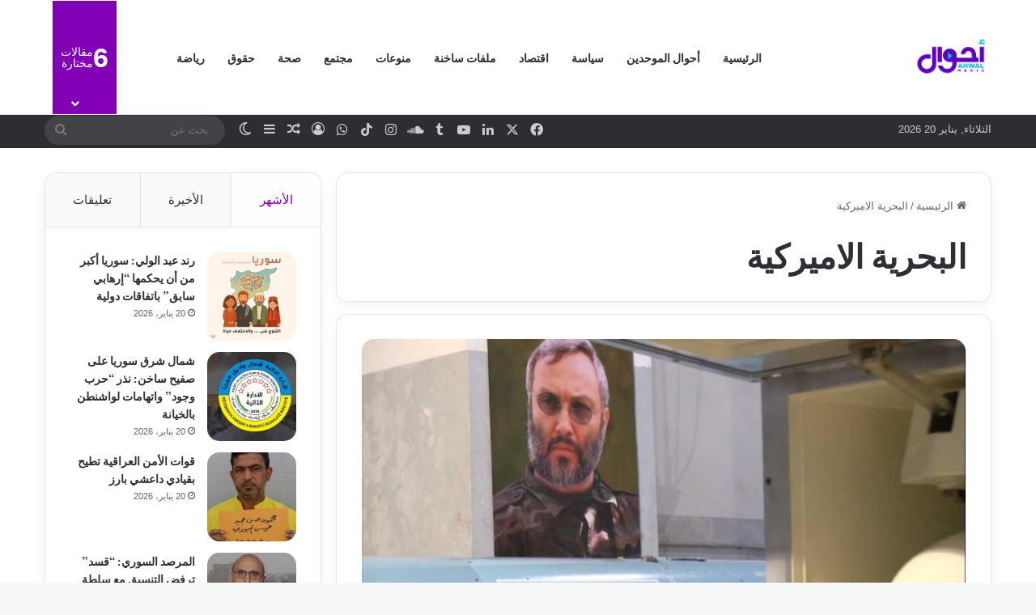

--- FILE ---
content_type: text/html; charset=UTF-8
request_url: https://ahwal.media/archives/tag/%D8%A7%D9%84%D8%A8%D8%AD%D8%B1%D9%8A%D8%A9-%D8%A7%D9%84%D8%A7%D9%85%D9%8A%D8%B1%D9%83%D9%8A%D8%A9
body_size: 18318
content:
<!DOCTYPE html>
<html dir="rtl" lang="ar" class="" data-skin="light">
<head>
	<meta charset="UTF-8" />
	<link rel="profile" href="https://gmpg.org/xfn/11" />
	
<meta http-equiv='x-dns-prefetch-control' content='on'>
<link rel='dns-prefetch' href='//cdnjs.cloudflare.com' />
<link rel='dns-prefetch' href='//ajax.googleapis.com' />
<link rel='dns-prefetch' href='//fonts.googleapis.com' />
<link rel='dns-prefetch' href='//fonts.gstatic.com' />
<link rel='dns-prefetch' href='//s.gravatar.com' />
<link rel='dns-prefetch' href='//www.google-analytics.com' />
<link rel='preload' as='script' href='https://ajax.googleapis.com/ajax/libs/webfont/1/webfont.js'>
<meta name='robots' content='index, follow, max-image-preview:large, max-snippet:-1, max-video-preview:-1' />
	<style>img:is([sizes="auto" i], [sizes^="auto," i]) { contain-intrinsic-size: 3000px 1500px }</style>
	
	<!-- This site is optimized with the Yoast SEO plugin v26.5 - https://yoast.com/wordpress/plugins/seo/ -->
	<title>البحرية الاميركية الأرشيف - أحوال ميديا</title>
	<link rel="canonical" href="https://ahwal.media/archives/tag/البحرية-الاميركية" />
	<meta property="og:locale" content="ar_AR" />
	<meta property="og:type" content="article" />
	<meta property="og:title" content="البحرية الاميركية الأرشيف - أحوال ميديا" />
	<meta property="og:url" content="https://ahwal.media/archives/tag/البحرية-الاميركية" />
	<meta property="og:site_name" content="أحوال ميديا" />
	<meta name="twitter:card" content="summary_large_image" />
	<meta name="twitter:site" content="@AhwalMedia" />
	<script type="application/ld+json" class="yoast-schema-graph">{"@context":"https://schema.org","@graph":[{"@type":"CollectionPage","@id":"https://ahwal.media/archives/tag/%d8%a7%d9%84%d8%a8%d8%ad%d8%b1%d9%8a%d8%a9-%d8%a7%d9%84%d8%a7%d9%85%d9%8a%d8%b1%d9%83%d9%8a%d8%a9","url":"https://ahwal.media/archives/tag/%d8%a7%d9%84%d8%a8%d8%ad%d8%b1%d9%8a%d8%a9-%d8%a7%d9%84%d8%a7%d9%85%d9%8a%d8%b1%d9%83%d9%8a%d8%a9","name":"البحرية الاميركية الأرشيف - أحوال ميديا","isPartOf":{"@id":"https://ahwal.media/#website"},"primaryImageOfPage":{"@id":"https://ahwal.media/archives/tag/%d8%a7%d9%84%d8%a8%d8%ad%d8%b1%d9%8a%d8%a9-%d8%a7%d9%84%d8%a7%d9%85%d9%8a%d8%b1%d9%83%d9%8a%d8%a9#primaryimage"},"image":{"@id":"https://ahwal.media/archives/tag/%d8%a7%d9%84%d8%a8%d8%ad%d8%b1%d9%8a%d8%a9-%d8%a7%d9%84%d8%a7%d9%85%d9%8a%d8%b1%d9%83%d9%8a%d8%a9#primaryimage"},"thumbnailUrl":"https://ahwal.media/wp-content/uploads/2023/11/البحرية-الحزب.jpg","breadcrumb":{"@id":"https://ahwal.media/archives/tag/%d8%a7%d9%84%d8%a8%d8%ad%d8%b1%d9%8a%d8%a9-%d8%a7%d9%84%d8%a7%d9%85%d9%8a%d8%b1%d9%83%d9%8a%d8%a9#breadcrumb"},"inLanguage":"ar"},{"@type":"ImageObject","inLanguage":"ar","@id":"https://ahwal.media/archives/tag/%d8%a7%d9%84%d8%a8%d8%ad%d8%b1%d9%8a%d8%a9-%d8%a7%d9%84%d8%a7%d9%85%d9%8a%d8%b1%d9%83%d9%8a%d8%a9#primaryimage","url":"https://ahwal.media/wp-content/uploads/2023/11/البحرية-الحزب.jpg","contentUrl":"https://ahwal.media/wp-content/uploads/2023/11/البحرية-الحزب.jpg","width":680,"height":383},{"@type":"BreadcrumbList","@id":"https://ahwal.media/archives/tag/%d8%a7%d9%84%d8%a8%d8%ad%d8%b1%d9%8a%d8%a9-%d8%a7%d9%84%d8%a7%d9%85%d9%8a%d8%b1%d9%83%d9%8a%d8%a9#breadcrumb","itemListElement":[{"@type":"ListItem","position":1,"name":"الرئيسية","item":"https://ahwal.media/"},{"@type":"ListItem","position":2,"name":"البحرية الاميركية"}]},{"@type":"WebSite","@id":"https://ahwal.media/#website","url":"https://ahwal.media/","name":"أحوال ميديا","description":"شركة مدنية غير ربحية مسجلة لدى محكمة بيروت المدنية تحت الرقم 2021/891","publisher":{"@id":"https://ahwal.media/#organization"},"potentialAction":[{"@type":"SearchAction","target":{"@type":"EntryPoint","urlTemplate":"https://ahwal.media/?s={search_term_string}"},"query-input":{"@type":"PropertyValueSpecification","valueRequired":true,"valueName":"search_term_string"}}],"inLanguage":"ar"},{"@type":"Organization","@id":"https://ahwal.media/#organization","name":"أحوال ميديا","url":"https://ahwal.media/","logo":{"@type":"ImageObject","inLanguage":"ar","@id":"https://ahwal.media/#/schema/logo/image/","url":"https://i2.wp.com/ahwal.media/wp-content/uploads/2020/08/250250-Ahwal-Logo.jpg?fit=250%2C250&ssl=1","contentUrl":"https://i2.wp.com/ahwal.media/wp-content/uploads/2020/08/250250-Ahwal-Logo.jpg?fit=250%2C250&ssl=1","width":250,"height":250,"caption":"أحوال ميديا"},"image":{"@id":"https://ahwal.media/#/schema/logo/image/"},"sameAs":["https://www.facebook.com/ahwal.media","https://x.com/AhwalMedia","https://www.instagram.com/ahwal.media/","https://www.linkedin.com/company/ahwalmedia/","https://www.youtube.com/channel/UCWAaYIw-sIpxPNtx_8uVAAw"]}]}</script>
	<!-- / Yoast SEO plugin. -->


<link rel='dns-prefetch' href='//www.googletagmanager.com' />
<link rel="alternate" type="application/rss+xml" title="أحوال ميديا &laquo; الخلاصة" href="https://ahwal.media/feed" />
<link rel="alternate" type="application/rss+xml" title="أحوال ميديا &laquo; خلاصة التعليقات" href="https://ahwal.media/comments/feed" />
		<script type="text/javascript">
			try {
				if( 'undefined' != typeof localStorage ){
					var tieSkin = localStorage.getItem('tie-skin');
				}

				
				var html = document.getElementsByTagName('html')[0].classList,
						htmlSkin = 'light';

				if( html.contains('dark-skin') ){
					htmlSkin = 'dark';
				}

				if( tieSkin != null && tieSkin != htmlSkin ){
					html.add('tie-skin-inverted');
					var tieSkinInverted = true;
				}

				if( tieSkin == 'dark' ){
					html.add('dark-skin');
				}
				else if( tieSkin == 'light' ){
					html.remove( 'dark-skin' );
				}
				
			} catch(e) { console.log( e ) }

		</script>
		<link rel="alternate" type="application/rss+xml" title="أحوال ميديا &laquo; البحرية الاميركية خلاصة الوسوم" href="https://ahwal.media/archives/tag/%d8%a7%d9%84%d8%a8%d8%ad%d8%b1%d9%8a%d8%a9-%d8%a7%d9%84%d8%a7%d9%85%d9%8a%d8%b1%d9%83%d9%8a%d8%a9/feed" />

		<style type="text/css">
			:root{				
			--tie-preset-gradient-1: linear-gradient(135deg, rgba(6, 147, 227, 1) 0%, rgb(155, 81, 224) 100%);
			--tie-preset-gradient-2: linear-gradient(135deg, rgb(122, 220, 180) 0%, rgb(0, 208, 130) 100%);
			--tie-preset-gradient-3: linear-gradient(135deg, rgba(252, 185, 0, 1) 0%, rgba(255, 105, 0, 1) 100%);
			--tie-preset-gradient-4: linear-gradient(135deg, rgba(255, 105, 0, 1) 0%, rgb(207, 46, 46) 100%);
			--tie-preset-gradient-5: linear-gradient(135deg, rgb(238, 238, 238) 0%, rgb(169, 184, 195) 100%);
			--tie-preset-gradient-6: linear-gradient(135deg, rgb(74, 234, 220) 0%, rgb(151, 120, 209) 20%, rgb(207, 42, 186) 40%, rgb(238, 44, 130) 60%, rgb(251, 105, 98) 80%, rgb(254, 248, 76) 100%);
			--tie-preset-gradient-7: linear-gradient(135deg, rgb(255, 206, 236) 0%, rgb(152, 150, 240) 100%);
			--tie-preset-gradient-8: linear-gradient(135deg, rgb(254, 205, 165) 0%, rgb(254, 45, 45) 50%, rgb(107, 0, 62) 100%);
			--tie-preset-gradient-9: linear-gradient(135deg, rgb(255, 203, 112) 0%, rgb(199, 81, 192) 50%, rgb(65, 88, 208) 100%);
			--tie-preset-gradient-10: linear-gradient(135deg, rgb(255, 245, 203) 0%, rgb(182, 227, 212) 50%, rgb(51, 167, 181) 100%);
			--tie-preset-gradient-11: linear-gradient(135deg, rgb(202, 248, 128) 0%, rgb(113, 206, 126) 100%);
			--tie-preset-gradient-12: linear-gradient(135deg, rgb(2, 3, 129) 0%, rgb(40, 116, 252) 100%);
			--tie-preset-gradient-13: linear-gradient(135deg, #4D34FA, #ad34fa);
			--tie-preset-gradient-14: linear-gradient(135deg, #0057FF, #31B5FF);
			--tie-preset-gradient-15: linear-gradient(135deg, #FF007A, #FF81BD);
			--tie-preset-gradient-16: linear-gradient(135deg, #14111E, #4B4462);
			--tie-preset-gradient-17: linear-gradient(135deg, #F32758, #FFC581);

			
					--main-nav-background: #FFFFFF;
					--main-nav-secondry-background: rgba(0,0,0,0.03);
					--main-nav-primary-color: #0088ff;
					--main-nav-contrast-primary-color: #FFFFFF;
					--main-nav-text-color: #2c2f34;
					--main-nav-secondry-text-color: rgba(0,0,0,0.5);
					--main-nav-main-border-color: rgba(0,0,0,0.1);
					--main-nav-secondry-border-color: rgba(0,0,0,0.08);
				
			}
		</style>
	<meta name="viewport" content="width=device-width, initial-scale=1.0" /><script type="text/javascript">
/* <![CDATA[ */
window._wpemojiSettings = {"baseUrl":"https:\/\/s.w.org\/images\/core\/emoji\/16.0.1\/72x72\/","ext":".png","svgUrl":"https:\/\/s.w.org\/images\/core\/emoji\/16.0.1\/svg\/","svgExt":".svg","source":{"concatemoji":"https:\/\/ahwal.media\/wp-includes\/js\/wp-emoji-release.min.js?ver=6.8.3"}};
/*! This file is auto-generated */
!function(s,n){var o,i,e;function c(e){try{var t={supportTests:e,timestamp:(new Date).valueOf()};sessionStorage.setItem(o,JSON.stringify(t))}catch(e){}}function p(e,t,n){e.clearRect(0,0,e.canvas.width,e.canvas.height),e.fillText(t,0,0);var t=new Uint32Array(e.getImageData(0,0,e.canvas.width,e.canvas.height).data),a=(e.clearRect(0,0,e.canvas.width,e.canvas.height),e.fillText(n,0,0),new Uint32Array(e.getImageData(0,0,e.canvas.width,e.canvas.height).data));return t.every(function(e,t){return e===a[t]})}function u(e,t){e.clearRect(0,0,e.canvas.width,e.canvas.height),e.fillText(t,0,0);for(var n=e.getImageData(16,16,1,1),a=0;a<n.data.length;a++)if(0!==n.data[a])return!1;return!0}function f(e,t,n,a){switch(t){case"flag":return n(e,"\ud83c\udff3\ufe0f\u200d\u26a7\ufe0f","\ud83c\udff3\ufe0f\u200b\u26a7\ufe0f")?!1:!n(e,"\ud83c\udde8\ud83c\uddf6","\ud83c\udde8\u200b\ud83c\uddf6")&&!n(e,"\ud83c\udff4\udb40\udc67\udb40\udc62\udb40\udc65\udb40\udc6e\udb40\udc67\udb40\udc7f","\ud83c\udff4\u200b\udb40\udc67\u200b\udb40\udc62\u200b\udb40\udc65\u200b\udb40\udc6e\u200b\udb40\udc67\u200b\udb40\udc7f");case"emoji":return!a(e,"\ud83e\udedf")}return!1}function g(e,t,n,a){var r="undefined"!=typeof WorkerGlobalScope&&self instanceof WorkerGlobalScope?new OffscreenCanvas(300,150):s.createElement("canvas"),o=r.getContext("2d",{willReadFrequently:!0}),i=(o.textBaseline="top",o.font="600 32px Arial",{});return e.forEach(function(e){i[e]=t(o,e,n,a)}),i}function t(e){var t=s.createElement("script");t.src=e,t.defer=!0,s.head.appendChild(t)}"undefined"!=typeof Promise&&(o="wpEmojiSettingsSupports",i=["flag","emoji"],n.supports={everything:!0,everythingExceptFlag:!0},e=new Promise(function(e){s.addEventListener("DOMContentLoaded",e,{once:!0})}),new Promise(function(t){var n=function(){try{var e=JSON.parse(sessionStorage.getItem(o));if("object"==typeof e&&"number"==typeof e.timestamp&&(new Date).valueOf()<e.timestamp+604800&&"object"==typeof e.supportTests)return e.supportTests}catch(e){}return null}();if(!n){if("undefined"!=typeof Worker&&"undefined"!=typeof OffscreenCanvas&&"undefined"!=typeof URL&&URL.createObjectURL&&"undefined"!=typeof Blob)try{var e="postMessage("+g.toString()+"("+[JSON.stringify(i),f.toString(),p.toString(),u.toString()].join(",")+"));",a=new Blob([e],{type:"text/javascript"}),r=new Worker(URL.createObjectURL(a),{name:"wpTestEmojiSupports"});return void(r.onmessage=function(e){c(n=e.data),r.terminate(),t(n)})}catch(e){}c(n=g(i,f,p,u))}t(n)}).then(function(e){for(var t in e)n.supports[t]=e[t],n.supports.everything=n.supports.everything&&n.supports[t],"flag"!==t&&(n.supports.everythingExceptFlag=n.supports.everythingExceptFlag&&n.supports[t]);n.supports.everythingExceptFlag=n.supports.everythingExceptFlag&&!n.supports.flag,n.DOMReady=!1,n.readyCallback=function(){n.DOMReady=!0}}).then(function(){return e}).then(function(){var e;n.supports.everything||(n.readyCallback(),(e=n.source||{}).concatemoji?t(e.concatemoji):e.wpemoji&&e.twemoji&&(t(e.twemoji),t(e.wpemoji)))}))}((window,document),window._wpemojiSettings);
/* ]]> */
</script>
<link rel='stylesheet' id='embed-pdf-viewer-css' href='https://ahwal.media/wp-content/plugins/embed-pdf-viewer/css/embed-pdf-viewer.css?ver=2.4.6' type='text/css' media='screen' />
<style id='wp-emoji-styles-inline-css' type='text/css'>

	img.wp-smiley, img.emoji {
		display: inline !important;
		border: none !important;
		box-shadow: none !important;
		height: 1em !important;
		width: 1em !important;
		margin: 0 0.07em !important;
		vertical-align: -0.1em !important;
		background: none !important;
		padding: 0 !important;
	}
</style>
<style id='co-authors-plus-coauthors-style-inline-css' type='text/css'>
.wp-block-co-authors-plus-coauthors.is-layout-flow [class*=wp-block-co-authors-plus]{display:inline}

</style>
<style id='co-authors-plus-avatar-style-inline-css' type='text/css'>
.wp-block-co-authors-plus-avatar :where(img){height:auto;max-width:100%;vertical-align:bottom}.wp-block-co-authors-plus-coauthors.is-layout-flow .wp-block-co-authors-plus-avatar :where(img){vertical-align:middle}.wp-block-co-authors-plus-avatar:is(.alignleft,.alignright){display:table}.wp-block-co-authors-plus-avatar.aligncenter{display:table;margin-inline:auto}

</style>
<style id='co-authors-plus-image-style-inline-css' type='text/css'>
.wp-block-co-authors-plus-image{margin-bottom:0}.wp-block-co-authors-plus-image :where(img){height:auto;max-width:100%;vertical-align:bottom}.wp-block-co-authors-plus-coauthors.is-layout-flow .wp-block-co-authors-plus-image :where(img){vertical-align:middle}.wp-block-co-authors-plus-image:is(.alignfull,.alignwide) :where(img){width:100%}.wp-block-co-authors-plus-image:is(.alignleft,.alignright){display:table}.wp-block-co-authors-plus-image.aligncenter{display:table;margin-inline:auto}

</style>
<style id='global-styles-inline-css' type='text/css'>
:root{--wp--preset--aspect-ratio--square: 1;--wp--preset--aspect-ratio--4-3: 4/3;--wp--preset--aspect-ratio--3-4: 3/4;--wp--preset--aspect-ratio--3-2: 3/2;--wp--preset--aspect-ratio--2-3: 2/3;--wp--preset--aspect-ratio--16-9: 16/9;--wp--preset--aspect-ratio--9-16: 9/16;--wp--preset--color--black: #000000;--wp--preset--color--cyan-bluish-gray: #abb8c3;--wp--preset--color--white: #ffffff;--wp--preset--color--pale-pink: #f78da7;--wp--preset--color--vivid-red: #cf2e2e;--wp--preset--color--luminous-vivid-orange: #ff6900;--wp--preset--color--luminous-vivid-amber: #fcb900;--wp--preset--color--light-green-cyan: #7bdcb5;--wp--preset--color--vivid-green-cyan: #00d084;--wp--preset--color--pale-cyan-blue: #8ed1fc;--wp--preset--color--vivid-cyan-blue: #0693e3;--wp--preset--color--vivid-purple: #9b51e0;--wp--preset--color--global-color: #8100b5;--wp--preset--gradient--vivid-cyan-blue-to-vivid-purple: linear-gradient(135deg,rgba(6,147,227,1) 0%,rgb(155,81,224) 100%);--wp--preset--gradient--light-green-cyan-to-vivid-green-cyan: linear-gradient(135deg,rgb(122,220,180) 0%,rgb(0,208,130) 100%);--wp--preset--gradient--luminous-vivid-amber-to-luminous-vivid-orange: linear-gradient(135deg,rgba(252,185,0,1) 0%,rgba(255,105,0,1) 100%);--wp--preset--gradient--luminous-vivid-orange-to-vivid-red: linear-gradient(135deg,rgba(255,105,0,1) 0%,rgb(207,46,46) 100%);--wp--preset--gradient--very-light-gray-to-cyan-bluish-gray: linear-gradient(135deg,rgb(238,238,238) 0%,rgb(169,184,195) 100%);--wp--preset--gradient--cool-to-warm-spectrum: linear-gradient(135deg,rgb(74,234,220) 0%,rgb(151,120,209) 20%,rgb(207,42,186) 40%,rgb(238,44,130) 60%,rgb(251,105,98) 80%,rgb(254,248,76) 100%);--wp--preset--gradient--blush-light-purple: linear-gradient(135deg,rgb(255,206,236) 0%,rgb(152,150,240) 100%);--wp--preset--gradient--blush-bordeaux: linear-gradient(135deg,rgb(254,205,165) 0%,rgb(254,45,45) 50%,rgb(107,0,62) 100%);--wp--preset--gradient--luminous-dusk: linear-gradient(135deg,rgb(255,203,112) 0%,rgb(199,81,192) 50%,rgb(65,88,208) 100%);--wp--preset--gradient--pale-ocean: linear-gradient(135deg,rgb(255,245,203) 0%,rgb(182,227,212) 50%,rgb(51,167,181) 100%);--wp--preset--gradient--electric-grass: linear-gradient(135deg,rgb(202,248,128) 0%,rgb(113,206,126) 100%);--wp--preset--gradient--midnight: linear-gradient(135deg,rgb(2,3,129) 0%,rgb(40,116,252) 100%);--wp--preset--font-size--small: 13px;--wp--preset--font-size--medium: 20px;--wp--preset--font-size--large: 36px;--wp--preset--font-size--x-large: 42px;--wp--preset--spacing--20: 0.44rem;--wp--preset--spacing--30: 0.67rem;--wp--preset--spacing--40: 1rem;--wp--preset--spacing--50: 1.5rem;--wp--preset--spacing--60: 2.25rem;--wp--preset--spacing--70: 3.38rem;--wp--preset--spacing--80: 5.06rem;--wp--preset--shadow--natural: 6px 6px 9px rgba(0, 0, 0, 0.2);--wp--preset--shadow--deep: 12px 12px 50px rgba(0, 0, 0, 0.4);--wp--preset--shadow--sharp: 6px 6px 0px rgba(0, 0, 0, 0.2);--wp--preset--shadow--outlined: 6px 6px 0px -3px rgba(255, 255, 255, 1), 6px 6px rgba(0, 0, 0, 1);--wp--preset--shadow--crisp: 6px 6px 0px rgba(0, 0, 0, 1);}:where(.is-layout-flex){gap: 0.5em;}:where(.is-layout-grid){gap: 0.5em;}body .is-layout-flex{display: flex;}.is-layout-flex{flex-wrap: wrap;align-items: center;}.is-layout-flex > :is(*, div){margin: 0;}body .is-layout-grid{display: grid;}.is-layout-grid > :is(*, div){margin: 0;}:where(.wp-block-columns.is-layout-flex){gap: 2em;}:where(.wp-block-columns.is-layout-grid){gap: 2em;}:where(.wp-block-post-template.is-layout-flex){gap: 1.25em;}:where(.wp-block-post-template.is-layout-grid){gap: 1.25em;}.has-black-color{color: var(--wp--preset--color--black) !important;}.has-cyan-bluish-gray-color{color: var(--wp--preset--color--cyan-bluish-gray) !important;}.has-white-color{color: var(--wp--preset--color--white) !important;}.has-pale-pink-color{color: var(--wp--preset--color--pale-pink) !important;}.has-vivid-red-color{color: var(--wp--preset--color--vivid-red) !important;}.has-luminous-vivid-orange-color{color: var(--wp--preset--color--luminous-vivid-orange) !important;}.has-luminous-vivid-amber-color{color: var(--wp--preset--color--luminous-vivid-amber) !important;}.has-light-green-cyan-color{color: var(--wp--preset--color--light-green-cyan) !important;}.has-vivid-green-cyan-color{color: var(--wp--preset--color--vivid-green-cyan) !important;}.has-pale-cyan-blue-color{color: var(--wp--preset--color--pale-cyan-blue) !important;}.has-vivid-cyan-blue-color{color: var(--wp--preset--color--vivid-cyan-blue) !important;}.has-vivid-purple-color{color: var(--wp--preset--color--vivid-purple) !important;}.has-black-background-color{background-color: var(--wp--preset--color--black) !important;}.has-cyan-bluish-gray-background-color{background-color: var(--wp--preset--color--cyan-bluish-gray) !important;}.has-white-background-color{background-color: var(--wp--preset--color--white) !important;}.has-pale-pink-background-color{background-color: var(--wp--preset--color--pale-pink) !important;}.has-vivid-red-background-color{background-color: var(--wp--preset--color--vivid-red) !important;}.has-luminous-vivid-orange-background-color{background-color: var(--wp--preset--color--luminous-vivid-orange) !important;}.has-luminous-vivid-amber-background-color{background-color: var(--wp--preset--color--luminous-vivid-amber) !important;}.has-light-green-cyan-background-color{background-color: var(--wp--preset--color--light-green-cyan) !important;}.has-vivid-green-cyan-background-color{background-color: var(--wp--preset--color--vivid-green-cyan) !important;}.has-pale-cyan-blue-background-color{background-color: var(--wp--preset--color--pale-cyan-blue) !important;}.has-vivid-cyan-blue-background-color{background-color: var(--wp--preset--color--vivid-cyan-blue) !important;}.has-vivid-purple-background-color{background-color: var(--wp--preset--color--vivid-purple) !important;}.has-black-border-color{border-color: var(--wp--preset--color--black) !important;}.has-cyan-bluish-gray-border-color{border-color: var(--wp--preset--color--cyan-bluish-gray) !important;}.has-white-border-color{border-color: var(--wp--preset--color--white) !important;}.has-pale-pink-border-color{border-color: var(--wp--preset--color--pale-pink) !important;}.has-vivid-red-border-color{border-color: var(--wp--preset--color--vivid-red) !important;}.has-luminous-vivid-orange-border-color{border-color: var(--wp--preset--color--luminous-vivid-orange) !important;}.has-luminous-vivid-amber-border-color{border-color: var(--wp--preset--color--luminous-vivid-amber) !important;}.has-light-green-cyan-border-color{border-color: var(--wp--preset--color--light-green-cyan) !important;}.has-vivid-green-cyan-border-color{border-color: var(--wp--preset--color--vivid-green-cyan) !important;}.has-pale-cyan-blue-border-color{border-color: var(--wp--preset--color--pale-cyan-blue) !important;}.has-vivid-cyan-blue-border-color{border-color: var(--wp--preset--color--vivid-cyan-blue) !important;}.has-vivid-purple-border-color{border-color: var(--wp--preset--color--vivid-purple) !important;}.has-vivid-cyan-blue-to-vivid-purple-gradient-background{background: var(--wp--preset--gradient--vivid-cyan-blue-to-vivid-purple) !important;}.has-light-green-cyan-to-vivid-green-cyan-gradient-background{background: var(--wp--preset--gradient--light-green-cyan-to-vivid-green-cyan) !important;}.has-luminous-vivid-amber-to-luminous-vivid-orange-gradient-background{background: var(--wp--preset--gradient--luminous-vivid-amber-to-luminous-vivid-orange) !important;}.has-luminous-vivid-orange-to-vivid-red-gradient-background{background: var(--wp--preset--gradient--luminous-vivid-orange-to-vivid-red) !important;}.has-very-light-gray-to-cyan-bluish-gray-gradient-background{background: var(--wp--preset--gradient--very-light-gray-to-cyan-bluish-gray) !important;}.has-cool-to-warm-spectrum-gradient-background{background: var(--wp--preset--gradient--cool-to-warm-spectrum) !important;}.has-blush-light-purple-gradient-background{background: var(--wp--preset--gradient--blush-light-purple) !important;}.has-blush-bordeaux-gradient-background{background: var(--wp--preset--gradient--blush-bordeaux) !important;}.has-luminous-dusk-gradient-background{background: var(--wp--preset--gradient--luminous-dusk) !important;}.has-pale-ocean-gradient-background{background: var(--wp--preset--gradient--pale-ocean) !important;}.has-electric-grass-gradient-background{background: var(--wp--preset--gradient--electric-grass) !important;}.has-midnight-gradient-background{background: var(--wp--preset--gradient--midnight) !important;}.has-small-font-size{font-size: var(--wp--preset--font-size--small) !important;}.has-medium-font-size{font-size: var(--wp--preset--font-size--medium) !important;}.has-large-font-size{font-size: var(--wp--preset--font-size--large) !important;}.has-x-large-font-size{font-size: var(--wp--preset--font-size--x-large) !important;}
:where(.wp-block-post-template.is-layout-flex){gap: 1.25em;}:where(.wp-block-post-template.is-layout-grid){gap: 1.25em;}
:where(.wp-block-columns.is-layout-flex){gap: 2em;}:where(.wp-block-columns.is-layout-grid){gap: 2em;}
:root :where(.wp-block-pullquote){font-size: 1.5em;line-height: 1.6;}
</style>
<link rel='stylesheet' id='tie-css-base-css' href='https://ahwal.media/wp-content/themes/jannah/assets/css/base.min.css?ver=7.6.3' type='text/css' media='all' />
<link rel='stylesheet' id='tie-css-styles-css' href='https://ahwal.media/wp-content/themes/jannah/assets/css/style.min.css?ver=7.6.3' type='text/css' media='all' />
<link rel='stylesheet' id='tie-css-widgets-css' href='https://ahwal.media/wp-content/themes/jannah/assets/css/widgets.min.css?ver=7.6.3' type='text/css' media='all' />
<link rel='stylesheet' id='tie-css-helpers-css' href='https://ahwal.media/wp-content/themes/jannah/assets/css/helpers.min.css?ver=7.6.3' type='text/css' media='all' />
<link rel='stylesheet' id='tie-fontawesome5-css' href='https://ahwal.media/wp-content/themes/jannah/assets/css/fontawesome.css?ver=7.6.3' type='text/css' media='all' />
<link rel='stylesheet' id='tie-css-ilightbox-css' href='https://ahwal.media/wp-content/themes/jannah/assets/ilightbox/dark-skin/skin.css?ver=7.6.3' type='text/css' media='all' />
<link rel='stylesheet' id='tie-css-shortcodes-css' href='https://ahwal.media/wp-content/themes/jannah/assets/css/plugins/shortcodes.min.css?ver=7.6.3' type='text/css' media='all' />
<style id='tie-css-shortcodes-inline-css' type='text/css'>
.wf-active .logo-text,.wf-active h1,.wf-active h2,.wf-active h3,.wf-active h4,.wf-active h5,.wf-active h6,.wf-active .the-subtitle{font-family: 'Be Vietnam';}.wf-active #main-nav .main-menu > ul > li > a{font-family: 'Be Vietnam';}#tie-wrapper .mag-box.big-post-left-box li:not(:first-child) .post-title,#tie-wrapper .mag-box.big-post-top-box li:not(:first-child) .post-title,#tie-wrapper .mag-box.half-box li:not(:first-child) .post-title,#tie-wrapper .mag-box.big-thumb-left-box li:not(:first-child) .post-title,#tie-wrapper .mag-box.scrolling-box .slide .post-title,#tie-wrapper .mag-box.miscellaneous-box li:not(:first-child) .post-title{font-weight: 500;}#tie-body{background-color: #f7f8f8;}:root:root{--brand-color: #8100b5;--dark-brand-color: #4f0083;--bright-color: #FFFFFF;--base-color: #2c2f34;}#footer-widgets-container{border-top: 8px solid #8100b5;-webkit-box-shadow: 0 -5px 0 rgba(0,0,0,0.07); -moz-box-shadow: 0 -8px 0 rgba(0,0,0,0.07); box-shadow: 0 -8px 0 rgba(0,0,0,0.07);}#reading-position-indicator{box-shadow: 0 0 10px rgba( 129,0,181,0.7);}:root:root{--brand-color: #8100b5;--dark-brand-color: #4f0083;--bright-color: #FFFFFF;--base-color: #2c2f34;}#footer-widgets-container{border-top: 8px solid #8100b5;-webkit-box-shadow: 0 -5px 0 rgba(0,0,0,0.07); -moz-box-shadow: 0 -8px 0 rgba(0,0,0,0.07); box-shadow: 0 -8px 0 rgba(0,0,0,0.07);}#reading-position-indicator{box-shadow: 0 0 10px rgba( 129,0,181,0.7);}.tie-weather-widget.widget,.container-wrapper{box-shadow: 0 5px 15px 0 rgba(0,0,0,0.05);}.dark-skin .tie-weather-widget.widget,.dark-skin .container-wrapper{box-shadow: 0 5px 15px 0 rgba(0,0,0,0.2);}#header-notification-bar{background: var( --tie-preset-gradient-13 );}#theme-header:not(.main-nav-boxed) #main-nav,.main-nav-boxed .main-menu-wrapper{border-bottom-width:1px !important;border-style: solid;border-right: 0 none;border-left : 0 none;}.main-nav-boxed #main-nav.fixed-nav{box-shadow: none;}#tie-popup-adblock .container-wrapper{background-color: #77539e !important;color: #FFFFFF;}#tie-popup-adblock .container-wrapper .tie-btn-close:before{color: #FFFFFF;}.tie-cat-20302,.tie-cat-item-20302 > span{background-color:#e67e22 !important;color:#FFFFFF !important;}.tie-cat-20302:after{border-top-color:#e67e22 !important;}.tie-cat-20302:hover{background-color:#c86004 !important;}.tie-cat-20302:hover:after{border-top-color:#c86004 !important;}.tie-cat-20304,.tie-cat-item-20304 > span{background-color:#2ecc71 !important;color:#FFFFFF !important;}.tie-cat-20304:after{border-top-color:#2ecc71 !important;}.tie-cat-20304:hover{background-color:#10ae53 !important;}.tie-cat-20304:hover:after{border-top-color:#10ae53 !important;}.tie-cat-20305,.tie-cat-item-20305 > span{background-color:#9b59b6 !important;color:#FFFFFF !important;}.tie-cat-20305:after{border-top-color:#9b59b6 !important;}.tie-cat-20305:hover{background-color:#7d3b98 !important;}.tie-cat-20305:hover:after{border-top-color:#7d3b98 !important;}.tie-cat-20306,.tie-cat-item-20306 > span{background-color:#34495e !important;color:#FFFFFF !important;}.tie-cat-20306:after{border-top-color:#34495e !important;}.tie-cat-20306:hover{background-color:#162b40 !important;}.tie-cat-20306:hover:after{border-top-color:#162b40 !important;}.tie-cat-20307,.tie-cat-item-20307 > span{background-color:#795548 !important;color:#FFFFFF !important;}.tie-cat-20307:after{border-top-color:#795548 !important;}.tie-cat-20307:hover{background-color:#5b372a !important;}.tie-cat-20307:hover:after{border-top-color:#5b372a !important;}.tie-cat-20308,.tie-cat-item-20308 > span{background-color:#4CAF50 !important;color:#FFFFFF !important;}.tie-cat-20308:after{border-top-color:#4CAF50 !important;}.tie-cat-20308:hover{background-color:#2e9132 !important;}.tie-cat-20308:hover:after{border-top-color:#2e9132 !important;}@media (min-width: 992px){.sidebar{width: 31%;}.main-content{width: 69%;}}.meta-views.meta-item .tie-icon-fire:before{content: "\f06e" !important;}body .mag-box .breaking,body .social-icons-widget .social-icons-item .social-link,body .widget_product_tag_cloud a,body .widget_tag_cloud a,body .post-tags a,body .widget_layered_nav_filters a,body .post-bottom-meta-title,body .post-bottom-meta a,body .post-cat,body .show-more-button,body #instagram-link.is-expanded .follow-button,body .cat-counter a + span,body .mag-box-options .slider-arrow-nav a,body .main-menu .cats-horizontal li a,body #instagram-link.is-compact,body .pages-numbers a,body .pages-nav-item,body .bp-pagination-links .page-numbers,body .fullwidth-area .widget_tag_cloud .tagcloud a,body ul.breaking-news-nav li.jnt-prev,body ul.breaking-news-nav li.jnt-next,body #tie-popup-search-mobile table.gsc-search-box{border-radius: 35px;}body .mag-box ul.breaking-news-nav li{border: 0 !important;}body #instagram-link.is-compact{padding-right: 40px;padding-left: 40px;}body .post-bottom-meta-title,body .post-bottom-meta a,body .more-link{padding-right: 15px;padding-left: 15px;}body #masonry-grid .container-wrapper .post-thumb img{border-radius: 0px;}body .video-thumbnail,body .review-item,body .review-summary,body .user-rate-wrap,body textarea,body input,body select{border-radius: 5px;}body .post-content-slideshow,body #tie-read-next,body .prev-next-post-nav .post-thumb,body .post-thumb img,body .container-wrapper,body .tie-popup-container .container-wrapper,body .widget,body .tie-grid-slider .grid-item,body .slider-vertical-navigation .slide,body .boxed-slider:not(.tie-grid-slider) .slide,body .buddypress-wrap .activity-list .load-more a,body .buddypress-wrap .activity-list .load-newest a,body .woocommerce .products .product .product-img img,body .woocommerce .products .product .product-img,body .woocommerce .woocommerce-tabs,body .woocommerce div.product .related.products,body .woocommerce div.product .up-sells.products,body .woocommerce .cart_totals,.woocommerce .cross-sells,body .big-thumb-left-box-inner,body .miscellaneous-box .posts-items li:first-child,body .single-big-img,body .masonry-with-spaces .container-wrapper .slide,body .news-gallery-items li .post-thumb,body .scroll-2-box .slide,.magazine1.archive:not(.bbpress) .entry-header-outer,.magazine1.search .entry-header-outer,.magazine1.archive:not(.bbpress) .mag-box .container-wrapper,.magazine1.search .mag-box .container-wrapper,body.magazine1 .entry-header-outer + .mag-box,body .digital-rating-static,body .entry q,body .entry blockquote,body #instagram-link.is-expanded,body.single-post .featured-area,body.post-layout-8 #content,body .footer-boxed-widget-area,body .tie-video-main-slider,body .post-thumb-overlay,body .widget_media_image img,body .stream-item-mag img,body .media-page-layout .post-element{border-radius: 15px;}#subcategories-section .container-wrapper{border-radius: 15px !important;margin-top: 15px !important;border-top-width: 1px !important;}@media (max-width: 767px) {.tie-video-main-slider iframe{border-top-right-radius: 15px;border-top-left-radius: 15px;}}.magazine1.archive:not(.bbpress) .mag-box .container-wrapper,.magazine1.search .mag-box .container-wrapper{margin-top: 15px;border-top-width: 1px;}body .section-wrapper:not(.container-full) .wide-slider-wrapper .slider-main-container,body .section-wrapper:not(.container-full) .wide-slider-three-slids-wrapper{border-radius: 15px;overflow: hidden;}body .wide-slider-nav-wrapper,body .share-buttons-bottom,body .first-post-gradient li:first-child .post-thumb:after,body .scroll-2-box .post-thumb:after{border-bottom-left-radius: 15px;border-bottom-right-radius: 15px;}body .main-menu .menu-sub-content,body .comp-sub-menu{border-bottom-left-radius: 10px;border-bottom-right-radius: 10px;}body.single-post .featured-area{overflow: hidden;}body #check-also-box.check-also-left{border-top-right-radius: 15px;border-bottom-right-radius: 15px;}body #check-also-box.check-also-right{border-top-left-radius: 15px;border-bottom-left-radius: 15px;}body .mag-box .breaking-news-nav li:last-child{border-top-right-radius: 35px;border-bottom-right-radius: 35px;}body .mag-box .breaking-title:before{border-top-right-radius: 35px;border-bottom-right-radius: 35px;}body .tabs li:last-child a,body .full-overlay-title li:not(.no-post-thumb) .block-title-overlay{border-top-left-radius: 15px;}body .center-overlay-title li:not(.no-post-thumb) .block-title-overlay,body .tabs li:first-child a{border-top-right-radius: 15px;}
</style>
<script type="text/javascript" src="https://ahwal.media/wp-includes/js/jquery/jquery.min.js?ver=3.7.1" id="jquery-core-js"></script>
<script type="text/javascript" src="https://ahwal.media/wp-includes/js/jquery/jquery-migrate.min.js?ver=3.4.1" id="jquery-migrate-js"></script>

<!-- Google tag (gtag.js) snippet added by Site Kit -->
<!-- Google Analytics snippet added by Site Kit -->
<script type="text/javascript" src="https://www.googletagmanager.com/gtag/js?id=GT-PZSNPV3" id="google_gtagjs-js" async></script>
<script type="text/javascript" id="google_gtagjs-js-after">
/* <![CDATA[ */
window.dataLayer = window.dataLayer || [];function gtag(){dataLayer.push(arguments);}
gtag("set","linker",{"domains":["ahwal.media"]});
gtag("js", new Date());
gtag("set", "developer_id.dZTNiMT", true);
gtag("config", "GT-PZSNPV3");
/* ]]> */
</script>
<link rel="https://api.w.org/" href="https://ahwal.media/wp-json/" /><link rel="alternate" title="JSON" type="application/json" href="https://ahwal.media/wp-json/wp/v2/tags/15710" /><link rel="EditURI" type="application/rsd+xml" title="RSD" href="https://ahwal.media/xmlrpc.php?rsd" />
<link rel="stylesheet" href="https://ahwal.media/wp-content/themes/jannah/rtl.css" type="text/css" media="screen" /><meta name="generator" content="WordPress 6.8.3" />
<meta name="generator" content="Site Kit by Google 1.170.0" /><meta http-equiv="X-UA-Compatible" content="IE=edge"><script async src="https://pagead2.googlesyndication.com/pagead/js/adsbygoogle.js?client=ca-pub-4616524206788838"
     crossorigin="anonymous"></script>
<link rel="icon" href="https://ahwal.media/wp-content/uploads/2020/07/cropped-Ahwal-Logo-01-32x32.png" sizes="32x32" />
<link rel="icon" href="https://ahwal.media/wp-content/uploads/2020/07/cropped-Ahwal-Logo-01-192x192.png" sizes="192x192" />
<link rel="apple-touch-icon" href="https://ahwal.media/wp-content/uploads/2020/07/cropped-Ahwal-Logo-01-180x180.png" />
<meta name="msapplication-TileImage" content="https://ahwal.media/wp-content/uploads/2020/07/cropped-Ahwal-Logo-01-270x270.png" />
</head>

<body id="tie-body" class="rtl archive tag tag-15710 wp-theme-jannah tie-no-js block-head-9 magazine3 magazine1 is-desktop is-header-layout-4 sidebar-left has-sidebar hide_post_authorbio hide_post_nav hide_back_top_button">



<div class="background-overlay">

	<div id="tie-container" class="site tie-container">

		
		<div id="tie-wrapper">
			
<header id="theme-header" class="theme-header header-layout-4 header-layout-1 main-nav-light main-nav-default-light main-nav-below no-stream-item top-nav-active top-nav-dark top-nav-default-dark top-nav-below top-nav-below-main-nav has-normal-width-logo mobile-header-default">
	
<div class="main-nav-wrapper">
	<nav id="main-nav"  class="main-nav header-nav menu-style-default menu-style-solid-bg" style="line-height:140px" aria-label="القائمة الرئيسية">
		<div class="container">

			<div class="main-menu-wrapper">

				
						<div class="header-layout-1-logo" style="width:250px">
							
		<div id="logo" class="image-logo" style="margin-top: 20px; margin-bottom: 20px;">

			
			<a title="أحوال ميديا" href="https://ahwal.media/">
				
				<picture class="tie-logo-default tie-logo-picture">
					
					<source class="tie-logo-source-default tie-logo-source" srcset="https://ahwal.media/wp-content/uploads/2020/09/Ahwal-Colors-Logo-01.png">
					<img class="tie-logo-img-default tie-logo-img" src="https://ahwal.media/wp-content/uploads/2020/09/Ahwal-Colors-Logo-01.png" alt="أحوال ميديا" width="250" height="100" style="max-height:100px; width: auto;" />
				</picture>
						</a>

			
		</div><!-- #logo /-->

								</div>

						<div id="mobile-header-components-area_2" class="mobile-header-components"><ul class="components"><li class="mobile-component_menu custom-menu-link"><a href="#" id="mobile-menu-icon" class=""><span class="tie-mobile-menu-icon nav-icon is-layout-1"></span><span class="screen-reader-text">القائمة</span></a></li> <li class="mobile-component_search custom-menu-link">
				<a href="#" class="tie-search-trigger-mobile">
					<span class="tie-icon-search tie-search-icon" aria-hidden="true"></span>
					<span class="screen-reader-text">بحث عن</span>
				</a>
			</li> <li class="mobile-component_login custom-menu-link">
				<a href="#" class="lgoin-btn tie-popup-trigger">
					<span class="tie-icon-author" aria-hidden="true"></span>
					<span class="screen-reader-text">تسجيل الدخول</span>
				</a>
			</li></ul></div>
				<div id="menu-components-wrap">

					
		<div id="sticky-logo" class="image-logo">

			
			<a title="أحوال ميديا" href="https://ahwal.media/">
				
				<picture class="tie-logo-default tie-logo-picture">
					<source class="tie-logo-source-default tie-logo-source" srcset="https://ahwal.media/wp-content/uploads/2020/09/Ahwal-Colors-Logo-01.png">
					<img class="tie-logo-img-default tie-logo-img" src="https://ahwal.media/wp-content/uploads/2020/09/Ahwal-Colors-Logo-01.png" alt="أحوال ميديا"  />
				</picture>
						</a>

			
		</div><!-- #Sticky-logo /-->

		<div class="flex-placeholder"></div>
		
					<div class="main-menu main-menu-wrap">
						<div id="main-nav-menu" class="main-menu header-menu"><ul id="menu-main" class="menu"><li id="menu-item-101749" class="menu-item menu-item-type-post_type menu-item-object-page menu-item-101749"><a href="https://ahwal.media/tiehome-2">الرئيسية</a></li>
<li id="menu-item-122155" class="menu-item menu-item-type-taxonomy menu-item-object-category menu-item-122155"><a href="https://ahwal.media/archives/category/%d8%a3%d8%ad%d9%88%d8%a7%d9%84-%d8%a7%d9%84%d9%85%d9%88%d8%ad%d8%af%d9%8a%d9%86">أحوال الموحدين</a></li>
<li id="menu-item-1074" class="menu-item menu-item-type-taxonomy menu-item-object-category menu-item-1074"><a href="https://ahwal.media/archives/category/politics">سياسة</a></li>
<li id="menu-item-103556" class="menu-item menu-item-type-taxonomy menu-item-object-category menu-item-103556"><a href="https://ahwal.media/archives/category/economy">اقتصاد</a></li>
<li id="menu-item-122156" class="menu-item menu-item-type-taxonomy menu-item-object-category menu-item-122156"><a href="https://ahwal.media/archives/category/politics/%d9%85%d9%84%d9%81%d8%a7%d8%aa-%d8%b3%d8%a7%d8%ae%d9%86%d8%a9">ملفات ساخنة</a></li>
<li id="menu-item-1368" class="menu-item menu-item-type-taxonomy menu-item-object-category menu-item-1368"><a href="https://ahwal.media/archives/category/life-style">منوعات</a></li>
<li id="menu-item-1833" class="menu-item menu-item-type-taxonomy menu-item-object-category menu-item-1833"><a href="https://ahwal.media/archives/category/society">مجتمع</a></li>
<li id="menu-item-1073" class="menu-item menu-item-type-taxonomy menu-item-object-category menu-item-1073"><a href="https://ahwal.media/archives/category/health">صحة</a></li>
<li id="menu-item-122157" class="menu-item menu-item-type-taxonomy menu-item-object-category menu-item-122157"><a href="https://ahwal.media/archives/category/rights">حقوق</a></li>
<li id="menu-item-2771" class="menu-item menu-item-type-taxonomy menu-item-object-category menu-item-2771"><a href="https://ahwal.media/archives/category/sport">رياضة</a></li>
</ul></div>					</div><!-- .main-menu /-->

					<ul class="components">
		<li id="menu-featured-posts" class="custom-menu-link menu mega-menu mega-links-3col">
			<a class="menu-featured-posts-title" href="#">
				<strong>6</strong>				<div class="menu-featured-posts-words">
					<span>مقالات</span><span>مختارة</span>
				</div><!-- .menu-featured-posts-words -->
			</a><!-- .menu-featured-posts-title -->
			
			<div class="comp-sub-menu has-posts-counter">
				<ul class="sub-menu-columns">
					
					<li class="mega-link-column">
													<div class="post-widget-thumbnail">
								
			<a aria-label="شمال شرق سوريا على صفيح ساخن: نذر &#8220;حرب وجود&#8221; واتهامات لواشنطن بالخيانة" href="https://ahwal.media/archives/126751" class="post-thumb">
			<div class="post-thumb-overlay-wrap">
				<div class="post-thumb-overlay">
					<span class="tie-icon tie-media-icon"></span>
				</div>
			</div>
		<img width="150" height="150" src="https://ahwal.media/wp-content/uploads/2026/01/idara-zatyah-150x150.jpg" class="attachment-jannah-image-small size-jannah-image-small tie-small-image wp-post-image" alt="" decoding="async" /></a>							</div>
						
						<h3 class="post-box-title">
							<a class="mega-menu-link" href="https://ahwal.media/archives/126751">شمال شرق سوريا على صفيح ساخن: نذر &#8220;حرب وجود&#8221; واتهامات لواشنطن بالخيانة</a>
						</h3>

												<div class="post-meta clearfix">
							<span class="date meta-item tie-icon">20 يناير، 2026</span>						</div>
						
					</li>
					
					<li class="mega-link-column">
													<div class="post-widget-thumbnail">
								
			<a aria-label="شائعات تطال “الميدل ايست” ومصرف لبنان يرد" href="https://ahwal.media/archives/126743" class="post-thumb">
			<div class="post-thumb-overlay-wrap">
				<div class="post-thumb-overlay">
					<span class="tie-icon tie-media-icon"></span>
				</div>
			</div>
		<img width="150" height="102" src="https://ahwal.media/wp-content/uploads/2021/05/2549Image-220x150.jpg" class="attachment-jannah-image-small size-jannah-image-small tie-small-image wp-post-image" alt="" decoding="async" /></a>							</div>
						
						<h3 class="post-box-title">
							<a class="mega-menu-link" href="https://ahwal.media/archives/126743">شائعات تطال “الميدل ايست” ومصرف لبنان يرد</a>
						</h3>

												<div class="post-meta clearfix">
							<span class="date meta-item tie-icon">19 يناير، 2026</span>						</div>
						
					</li>
					
					<li class="mega-link-column">
													<div class="post-widget-thumbnail">
								
			<a aria-label="الرئيس عون لوفد جمعية &#8220;Rethinking Lebanon&#8221;: ‏لبنان بلد غنيّ بثروته البشرية" href="https://ahwal.media/archives/126735" class="post-thumb">
			<div class="post-thumb-overlay-wrap">
				<div class="post-thumb-overlay">
					<span class="tie-icon tie-media-icon"></span>
				</div>
			</div>
		<img width="150" height="150" src="https://ahwal.media/wp-content/uploads/2026/01/e1cafaad-03d9-4a74-abf3-184441a696f7-150x150.webp" class="attachment-jannah-image-small size-jannah-image-small tie-small-image wp-post-image" alt="" decoding="async" /></a>							</div>
						
						<h3 class="post-box-title">
							<a class="mega-menu-link" href="https://ahwal.media/archives/126735">الرئيس عون لوفد جمعية &#8220;Rethinking Lebanon&#8221;: ‏لبنان بلد غنيّ بثروته البشرية</a>
						</h3>

												<div class="post-meta clearfix">
							<span class="date meta-item tie-icon">19 يناير، 2026</span>						</div>
						
					</li>
					
					<li class="mega-link-column">
													<div class="post-widget-thumbnail">
								
			<a aria-label="وهاب ينشر تفاصيل إتفاقات باريس حول سوريا.. اليكم تفاصيلها" href="https://ahwal.media/archives/126725" class="post-thumb">
			<div class="post-thumb-overlay-wrap">
				<div class="post-thumb-overlay">
					<span class="tie-icon tie-media-icon"></span>
				</div>
			</div>
		<img width="150" height="150" src="https://ahwal.media/wp-content/uploads/2025/11/وئام-وهاب-150x150.jpeg" class="attachment-jannah-image-small size-jannah-image-small tie-small-image wp-post-image" alt="" decoding="async" /></a>							</div>
						
						<h3 class="post-box-title">
							<a class="mega-menu-link" href="https://ahwal.media/archives/126725">وهاب ينشر تفاصيل إتفاقات باريس حول سوريا.. اليكم تفاصيلها</a>
						</h3>

												<div class="post-meta clearfix">
							<span class="date meta-item tie-icon">19 يناير، 2026</span>						</div>
						
					</li>
					
					<li class="mega-link-column">
													<div class="post-widget-thumbnail">
								
			<a aria-label="شرف الدين: ما حدث ليس معركة بل إنقلاب الشعب العربي على &#8220;قسد&#8221;" href="https://ahwal.media/archives/126717" class="post-thumb">
			<div class="post-thumb-overlay-wrap">
				<div class="post-thumb-overlay">
					<span class="tie-icon tie-media-icon"></span>
				</div>
			</div>
		<img width="150" height="150" src="https://ahwal.media/wp-content/uploads/2025/12/maher-sharafdeen-150x150.jpg" class="attachment-jannah-image-small size-jannah-image-small tie-small-image wp-post-image" alt="" decoding="async" srcset="https://ahwal.media/wp-content/uploads/2025/12/maher-sharafdeen-150x150.jpg 150w, https://ahwal.media/wp-content/uploads/2025/12/maher-sharafdeen-300x300.jpg 300w, https://ahwal.media/wp-content/uploads/2025/12/maher-sharafdeen.jpg 480w" sizes="(max-width: 150px) 100vw, 150px" /></a>							</div>
						
						<h3 class="post-box-title">
							<a class="mega-menu-link" href="https://ahwal.media/archives/126717">شرف الدين: ما حدث ليس معركة بل إنقلاب الشعب العربي على &#8220;قسد&#8221;</a>
						</h3>

												<div class="post-meta clearfix">
							<span class="date meta-item tie-icon">19 يناير، 2026</span>						</div>
						
					</li>
					
					<li class="mega-link-column">
													<div class="post-widget-thumbnail">
								
			<a aria-label="قائد الجيش إلى واشنطن في هذا الموعد" href="https://ahwal.media/archives/126710" class="post-thumb">
			<div class="post-thumb-overlay-wrap">
				<div class="post-thumb-overlay">
					<span class="tie-icon tie-media-icon"></span>
				</div>
			</div>
		<img width="150" height="150" src="https://ahwal.media/wp-content/uploads/2026/01/RODOLPH-HAIKAL-150x150.jpeg" class="attachment-jannah-image-small size-jannah-image-small tie-small-image wp-post-image" alt="" decoding="async" /></a>							</div>
						
						<h3 class="post-box-title">
							<a class="mega-menu-link" href="https://ahwal.media/archives/126710">قائد الجيش إلى واشنطن في هذا الموعد</a>
						</h3>

												<div class="post-meta clearfix">
							<span class="date meta-item tie-icon">19 يناير، 2026</span>						</div>
						
					</li>
									</ul>
			</div>
		</li>	

	</ul><!-- Components -->
				</div><!-- #menu-components-wrap /-->
			</div><!-- .main-menu-wrapper /-->
		</div><!-- .container /-->

			</nav><!-- #main-nav /-->
</div><!-- .main-nav-wrapper /-->


<nav id="top-nav" data-skin="search-in-top-nav" class="has-date-menu-components top-nav header-nav live-search-parent" aria-label="الشريط العلوي">
	<div class="container">
		<div class="topbar-wrapper">

			
					<div class="topbar-today-date">
						الثلاثاء, يناير 20 2026					</div>
					
			<div class="tie-alignleft">
							</div><!-- .tie-alignleft /-->

			<div class="tie-alignright">
				<ul class="components"> <li class="social-icons-item"><a class="social-link facebook-social-icon" rel="external noopener nofollow" target="_blank" href="https://www.facebook.com/AhwalMedia.Official"><span class="tie-social-icon tie-icon-facebook"></span><span class="screen-reader-text">فيسبوك</span></a></li><li class="social-icons-item"><a class="social-link twitter-social-icon" rel="external noopener nofollow" target="_blank" href="https://twitter.com/AhwalMedia"><span class="tie-social-icon tie-icon-twitter"></span><span class="screen-reader-text">‫X</span></a></li><li class="social-icons-item"><a class="social-link linkedin-social-icon" rel="external noopener nofollow" target="_blank" href="https://www.linkedin.com/company/69392374/"><span class="tie-social-icon tie-icon-linkedin"></span><span class="screen-reader-text">لينكدإن</span></a></li><li class="social-icons-item"><a class="social-link youtube-social-icon" rel="external noopener nofollow" target="_blank" href="https://www.youtube.com/@ahwalmedia4835"><span class="tie-social-icon tie-icon-youtube"></span><span class="screen-reader-text">‫YouTube</span></a></li><li class="social-icons-item"><a class="social-link tumblr-social-icon" rel="external noopener nofollow" target="_blank" href="https://www.tumblr.com/ahwalmedia"><span class="tie-social-icon tie-icon-tumblr"></span><span class="screen-reader-text">‏Tumblr</span></a></li><li class="social-icons-item"><a class="social-link soundcloud-social-icon" rel="external noopener nofollow" target="_blank" href="https://soundcloud.com/ahwal-media"><span class="tie-social-icon tie-icon-soundcloud"></span><span class="screen-reader-text">ساوند كلاود</span></a></li><li class="social-icons-item"><a class="social-link instagram-social-icon" rel="external noopener nofollow" target="_blank" href="https://www.instagram.com/ahwal.media"><span class="tie-social-icon tie-icon-instagram"></span><span class="screen-reader-text">انستقرام</span></a></li><li class="social-icons-item"><a class="social-link tiktok-social-icon" rel="external noopener nofollow" target="_blank" href="https://www.tiktok.com/@ahwal.media"><span class="tie-social-icon tie-icon-tiktok"></span><span class="screen-reader-text">‫TikTok</span></a></li><li class="social-icons-item"><a class="social-link whatsapp-social-icon" rel="external noopener nofollow" target="_blank" href="https://chat.whatsapp.com/EWT28RtmawpIZf48mJxcG6"><span class="tie-social-icon tie-icon-whatsapp"></span><span class="screen-reader-text">واتساب</span></a></li> 
	
		<li class=" popup-login-icon menu-item custom-menu-link">
			<a href="#" class="lgoin-btn tie-popup-trigger">
				<span class="tie-icon-author" aria-hidden="true"></span>
				<span class="screen-reader-text">تسجيل الدخول</span>			</a>
		</li>

				<li class="random-post-icon menu-item custom-menu-link">
		<a href="/archives/tag/%D8%A7%D9%84%D8%A8%D8%AD%D8%B1%D9%8A%D8%A9-%D8%A7%D9%84%D8%A7%D9%85%D9%8A%D8%B1%D9%83%D9%8A%D8%A9?random-post=1" class="random-post" title="مقال عشوائي" rel="nofollow">
			<span class="tie-icon-random" aria-hidden="true"></span>
			<span class="screen-reader-text">مقال عشوائي</span>
		</a>
	</li>
		<li class="side-aside-nav-icon menu-item custom-menu-link">
		<a href="#">
			<span class="tie-icon-navicon" aria-hidden="true"></span>
			<span class="screen-reader-text">إضافة عمود جانبي</span>
		</a>
	</li>
		<li class="skin-icon menu-item custom-menu-link">
		<a href="#" class="change-skin" title="الوضع المظلم">
			<span class="tie-icon-moon change-skin-icon" aria-hidden="true"></span>
			<span class="screen-reader-text">الوضع المظلم</span>
		</a>
	</li>
				<li class="search-bar menu-item custom-menu-link" aria-label="بحث">
				<form method="get" id="search" action="https://ahwal.media/">
					<input id="search-input" class="is-ajax-search"  inputmode="search" type="text" name="s" title="بحث عن" placeholder="بحث عن" />
					<button id="search-submit" type="submit">
						<span class="tie-icon-search tie-search-icon" aria-hidden="true"></span>
						<span class="screen-reader-text">بحث عن</span>
					</button>
				</form>
			</li>
			</ul><!-- Components -->			</div><!-- .tie-alignright /-->

		</div><!-- .topbar-wrapper /-->
	</div><!-- .container /-->
</nav><!-- #top-nav /-->
</header>

		<script type="text/javascript">
			try{if("undefined"!=typeof localStorage){var header,mnIsDark=!1,tnIsDark=!1;(header=document.getElementById("theme-header"))&&((header=header.classList).contains("main-nav-default-dark")&&(mnIsDark=!0),header.contains("top-nav-default-dark")&&(tnIsDark=!0),"dark"==tieSkin?(header.add("main-nav-dark","top-nav-dark"),header.remove("main-nav-light","top-nav-light")):"light"==tieSkin&&(mnIsDark||(header.remove("main-nav-dark"),header.add("main-nav-light")),tnIsDark||(header.remove("top-nav-dark"),header.add("top-nav-light"))))}}catch(a){console.log(a)}
		</script>
		<div id="content" class="site-content container"><div id="main-content-row" class="tie-row main-content-row">
	<div class="main-content tie-col-md-8 tie-col-xs-12" role="main">

		

			<header id="tag-title-section" class="entry-header-outer container-wrapper archive-title-wrapper">
				<nav id="breadcrumb"><a href="https://ahwal.media/"><span class="tie-icon-home" aria-hidden="true"></span> الرئيسية</a><em class="delimiter">/</em><span class="current">البحرية الاميركية</span></nav><script type="application/ld+json">{"@context":"http:\/\/schema.org","@type":"BreadcrumbList","@id":"#Breadcrumb","itemListElement":[{"@type":"ListItem","position":1,"item":{"name":"\u0627\u0644\u0631\u0626\u064a\u0633\u064a\u0629","@id":"https:\/\/ahwal.media\/"}}]}</script><h1 class="page-title">البحرية الاميركية</h1>			</header><!-- .entry-header-outer /-->

			
		<div class="mag-box full-width-img-news-box">
			<div class="container-wrapper">
				<div class="mag-box-container clearfix">
					<ul id="posts-container" data-layout="full-thumb" data-settings="{'uncropped_image':'jannah-image-post','category_meta':true,'post_meta':true,'excerpt':'true','excerpt_length':'60','read_more':'true','read_more_text':false,'media_overlay':true,'title_length':0,'is_full':false,'is_category':false}" class="posts-items"><li class="post-item tie-standard">

	
			<a aria-label="&#8220;رويترز&#8221;: صواريخ حزب الله المضادة للسفن تعزز تهديده للبحرية الأميركية" href="https://ahwal.media/archives/117732" class="post-thumb"><span class="post-cat-wrap"><span class="post-cat tie-cat-20">منوعات</span></span>
			<div class="post-thumb-overlay-wrap">
				<div class="post-thumb-overlay">
					<span class="tie-icon tie-media-icon"></span>
				</div>
			</div>
		<img width="680" height="383" src="https://ahwal.media/wp-content/uploads/2023/11/البحرية-الحزب.jpg" class="attachment-jannah-image-post size-jannah-image-post wp-post-image" alt="" decoding="async" fetchpriority="high" srcset="https://ahwal.media/wp-content/uploads/2023/11/البحرية-الحزب.jpg 680w, https://ahwal.media/wp-content/uploads/2023/11/البحرية-الحزب-300x169.jpg 300w" sizes="(max-width: 680px) 100vw, 680px" /></a><div class="post-meta clearfix"><span class="author-meta single-author no-avatars"><span class="meta-item meta-author-wrapper meta-author-1"><span class="meta-author"><a href="https://ahwal.media/archives/author/ahwaladmin" class="author-name tie-icon" title="أحوال">أحوال</a></span></span></span><span class="date meta-item tie-icon">9 نوفمبر، 2023</span><div class="tie-alignright"><span class="meta-comment tie-icon meta-item fa-before">0</span></div></div><!-- .post-meta -->
		<h2 class="post-title"><a href="https://ahwal.media/archives/117732">&#8220;رويترز&#8221;: صواريخ حزب الله المضادة للسفن تعزز تهديده للبحرية الأميركية</a></h2>
	
				<p class="post-excerpt">ذكرت مصادر لوكالة &#8220;رويترز&#8220;، أنّ امتلاك حزب الله لصواريخ مضادة للسفن ضمن ترسانته العسكرية، يعزّز تهديد الحزب للبحرية الأميركية. وقالت مصادر مُطّلعة على ترسانة حزب الله، للوكالة، إنّ &#8220;الصواريخ الروسية القوية المضادة للسفن التي حصل عليها حزب الله&#8221;، تمنحه الوسائل لتنفيذ التهديد الضمني الذي أطلقه الأمين العام للحزب، السيد حسن نصر الله، ضد السفن الحربية الأميركية، مُشيرةً إلى أنّها تسلّط&hellip;</p>
			<a class="more-link button" href="https://ahwal.media/archives/117732">أكمل القراءة &raquo;</a></li><li class="post-item tie-standard">

	
			<a aria-label="إحتفلا بعيد زواجهما الـ79.. وبمئوية عيد ميلادهما" href="https://ahwal.media/archives/78348" class="post-thumb"><span class="post-cat-wrap"><span class="post-cat tie-cat-20">منوعات</span></span>
			<div class="post-thumb-overlay-wrap">
				<div class="post-thumb-overlay">
					<span class="tie-icon tie-media-icon"></span>
				</div>
			</div>
		<img width="730" height="400" src="https://ahwal.media/wp-content/uploads/2022/07/marriage.jpg" class="attachment-jannah-image-post size-jannah-image-post wp-post-image" alt="" decoding="async" srcset="https://ahwal.media/wp-content/uploads/2022/07/marriage.jpg 730w, https://ahwal.media/wp-content/uploads/2022/07/marriage-300x164.jpg 300w" sizes="(max-width: 730px) 100vw, 730px" /></a><div class="post-meta clearfix"><span class="author-meta single-author no-avatars"><span class="meta-item meta-author-wrapper meta-author-1"><span class="meta-author"><a href="https://ahwal.media/archives/author/ahwaladmin" class="author-name tie-icon" title="أحوال">أحوال</a></span></span></span><span class="date meta-item tie-icon">25 يوليو، 2022</span><div class="tie-alignright"><span class="meta-comment tie-icon meta-item fa-before">0</span></div></div><!-- .post-meta -->
		<h2 class="post-title"><a href="https://ahwal.media/archives/78348">إحتفلا بعيد زواجهما الـ79.. وبمئوية عيد ميلادهما</a></h2>
	
				<p class="post-excerpt">احتفل زوجان من ولاية أوهايو الأميركية الشهر الماضي بمرور 79 عاما على زواجهما، واحتفلا هذا الأسبوع بمرور 100 عام على ميلادهما. وانضم أفراد العائلة والأصدقاء والجيران وأعضاء الكنيسة للزوجين، في كنيسة إيتون رود في هاميلتون، أوهايو حيث أقيم حفل عيد ميلاد مشترك. وُلدت جونيو ماليكوت في 13 تموز 1922 ، بينما وُلد زوجها هوبيرت ماليكوت بعد 10 أيام، في 23&hellip;</p>
			<a class="more-link button" href="https://ahwal.media/archives/78348">أكمل القراءة &raquo;</a></li>
					</ul><!-- #posts-container /-->
					<div class="clearfix"></div>
				</div><!-- .mag-box-container /-->
			</div><!-- .container-wrapper /-->
		</div><!-- .mag-box /-->
	
	</div><!-- .main-content /-->


	<aside class="sidebar tie-col-md-4 tie-col-xs-12 normal-side is-sticky" aria-label="القائمة الجانبية الرئيسية">
		<div class="theiaStickySidebar">
			
			<div id="widget_tabs-3" class="container-wrapper tabs-container-wrapper tabs-container-4">
				<div class="widget tabs-widget">
					<div class="widget-container">
						<div class="tabs-widget">
							<div class="tabs-wrapper">

								<ul class="tabs">
									<li><a href="#widget_tabs-3-popular">الأشهر</a></li><li><a href="#widget_tabs-3-recent">الأخيرة</a></li><li><a href="#widget_tabs-3-comments">تعليقات</a></li>								</ul><!-- ul.tabs-menu /-->

								
											<div id="widget_tabs-3-popular" class="tab-content tab-content-popular">
												<ul class="tab-content-elements">
													
<li class="widget-single-post-item widget-post-list tie-standard">
			<div class="post-widget-thumbnail">
			
			<a aria-label="رند عبد الولي: سوريا أكبر من أن يحكمها &#8220;إرهابي سابق&#8221; باتفاقات دولية" href="https://ahwal.media/archives/126755" class="post-thumb">
			<div class="post-thumb-overlay-wrap">
				<div class="post-thumb-overlay">
					<span class="tie-icon tie-media-icon"></span>
				</div>
			</div>
		<img width="150" height="150" src="https://ahwal.media/wp-content/uploads/2025/09/تنوع-سوريا-150x150.jpeg" class="attachment-jannah-image-small size-jannah-image-small tie-small-image wp-post-image" alt="" decoding="async" srcset="https://ahwal.media/wp-content/uploads/2025/09/تنوع-سوريا-150x150.jpeg 150w, https://ahwal.media/wp-content/uploads/2025/09/تنوع-سوريا.jpeg 224w" sizes="auto, (max-width: 150px) 100vw, 150px" /></a>		</div><!-- post-alignleft /-->
	
	<div class="post-widget-body ">
		<a class="post-title the-subtitle" href="https://ahwal.media/archives/126755">رند عبد الولي: سوريا أكبر من أن يحكمها &#8220;إرهابي سابق&#8221; باتفاقات دولية</a>
		<div class="post-meta">
			<span class="date meta-item tie-icon">20 يناير، 2026</span>		</div>
	</div>
</li>

<li class="widget-single-post-item widget-post-list tie-standard">
			<div class="post-widget-thumbnail">
			
			<a aria-label="شمال شرق سوريا على صفيح ساخن: نذر &#8220;حرب وجود&#8221; واتهامات لواشنطن بالخيانة" href="https://ahwal.media/archives/126751" class="post-thumb">
			<div class="post-thumb-overlay-wrap">
				<div class="post-thumb-overlay">
					<span class="tie-icon tie-media-icon"></span>
				</div>
			</div>
		<img width="150" height="150" src="https://ahwal.media/wp-content/uploads/2026/01/idara-zatyah-150x150.jpg" class="attachment-jannah-image-small size-jannah-image-small tie-small-image wp-post-image" alt="" decoding="async" /></a>		</div><!-- post-alignleft /-->
	
	<div class="post-widget-body ">
		<a class="post-title the-subtitle" href="https://ahwal.media/archives/126751">شمال شرق سوريا على صفيح ساخن: نذر &#8220;حرب وجود&#8221; واتهامات لواشنطن بالخيانة</a>
		<div class="post-meta">
			<span class="date meta-item tie-icon">20 يناير، 2026</span>		</div>
	</div>
</li>

<li class="widget-single-post-item widget-post-list tie-standard">
			<div class="post-widget-thumbnail">
			
			<a aria-label="قوات الأمن العراقية تطيح بقيادي داعشي بارز" href="https://ahwal.media/archives/126748" class="post-thumb">
			<div class="post-thumb-overlay-wrap">
				<div class="post-thumb-overlay">
					<span class="tie-icon tie-media-icon"></span>
				</div>
			</div>
		<img width="150" height="150" src="https://ahwal.media/wp-content/uploads/2026/01/IMG-20260120-WA0016-150x150.jpg" class="attachment-jannah-image-small size-jannah-image-small tie-small-image wp-post-image" alt="" decoding="async" srcset="https://ahwal.media/wp-content/uploads/2026/01/IMG-20260120-WA0016-150x150.jpg 150w, https://ahwal.media/wp-content/uploads/2026/01/IMG-20260120-WA0016-474x470.jpg 474w" sizes="auto, (max-width: 150px) 100vw, 150px" /></a>		</div><!-- post-alignleft /-->
	
	<div class="post-widget-body ">
		<a class="post-title the-subtitle" href="https://ahwal.media/archives/126748">قوات الأمن العراقية تطيح بقيادي داعشي بارز</a>
		<div class="post-meta">
			<span class="date meta-item tie-icon">20 يناير، 2026</span>		</div>
	</div>
</li>

<li class="widget-single-post-item widget-post-list tie-standard">
			<div class="post-widget-thumbnail">
			
			<a aria-label="المرصد السوري: &#8220;قسد&#8221; ترفض التنسيق مع سلطة الجولاني لاستهداف فصائل موالية لإيران" href="https://ahwal.media/archives/126745" class="post-thumb">
			<div class="post-thumb-overlay-wrap">
				<div class="post-thumb-overlay">
					<span class="tie-icon tie-media-icon"></span>
				</div>
			</div>
		<img width="150" height="150" src="https://ahwal.media/wp-content/uploads/2026/01/IMG-20260120-WA0012-150x150.jpg" class="attachment-jannah-image-small size-jannah-image-small tie-small-image wp-post-image" alt="" decoding="async" /></a>		</div><!-- post-alignleft /-->
	
	<div class="post-widget-body ">
		<a class="post-title the-subtitle" href="https://ahwal.media/archives/126745">المرصد السوري: &#8220;قسد&#8221; ترفض التنسيق مع سلطة الجولاني لاستهداف فصائل موالية لإيران</a>
		<div class="post-meta">
			<span class="date meta-item tie-icon">20 يناير، 2026</span>		</div>
	</div>
</li>

<li class="widget-single-post-item widget-post-list tie-standard">
			<div class="post-widget-thumbnail">
			
			<a aria-label="شائعات تطال “الميدل ايست” ومصرف لبنان يرد" href="https://ahwal.media/archives/126743" class="post-thumb">
			<div class="post-thumb-overlay-wrap">
				<div class="post-thumb-overlay">
					<span class="tie-icon tie-media-icon"></span>
				</div>
			</div>
		<img width="150" height="102" src="https://ahwal.media/wp-content/uploads/2021/05/2549Image-220x150.jpg" class="attachment-jannah-image-small size-jannah-image-small tie-small-image wp-post-image" alt="" decoding="async" /></a>		</div><!-- post-alignleft /-->
	
	<div class="post-widget-body ">
		<a class="post-title the-subtitle" href="https://ahwal.media/archives/126743">شائعات تطال “الميدل ايست” ومصرف لبنان يرد</a>
		<div class="post-meta">
			<span class="date meta-item tie-icon">19 يناير، 2026</span>		</div>
	</div>
</li>
												</ul>
											</div><!-- .tab-content#popular-posts-tab /-->

										
											<div id="widget_tabs-3-recent" class="tab-content tab-content-recent">
												<ul class="tab-content-elements">
													
<li class="widget-single-post-item widget-post-list tie-standard">
			<div class="post-widget-thumbnail">
			
			<a aria-label="رند عبد الولي: سوريا أكبر من أن يحكمها &#8220;إرهابي سابق&#8221; باتفاقات دولية" href="https://ahwal.media/archives/126755" class="post-thumb">
			<div class="post-thumb-overlay-wrap">
				<div class="post-thumb-overlay">
					<span class="tie-icon tie-media-icon"></span>
				</div>
			</div>
		<img width="150" height="150" src="https://ahwal.media/wp-content/uploads/2025/09/تنوع-سوريا-150x150.jpeg" class="attachment-jannah-image-small size-jannah-image-small tie-small-image wp-post-image" alt="" decoding="async" srcset="https://ahwal.media/wp-content/uploads/2025/09/تنوع-سوريا-150x150.jpeg 150w, https://ahwal.media/wp-content/uploads/2025/09/تنوع-سوريا.jpeg 224w" sizes="auto, (max-width: 150px) 100vw, 150px" /></a>		</div><!-- post-alignleft /-->
	
	<div class="post-widget-body ">
		<a class="post-title the-subtitle" href="https://ahwal.media/archives/126755">رند عبد الولي: سوريا أكبر من أن يحكمها &#8220;إرهابي سابق&#8221; باتفاقات دولية</a>
		<div class="post-meta">
			<span class="date meta-item tie-icon">20 يناير، 2026</span>		</div>
	</div>
</li>

<li class="widget-single-post-item widget-post-list tie-standard">
			<div class="post-widget-thumbnail">
			
			<a aria-label="شمال شرق سوريا على صفيح ساخن: نذر &#8220;حرب وجود&#8221; واتهامات لواشنطن بالخيانة" href="https://ahwal.media/archives/126751" class="post-thumb">
			<div class="post-thumb-overlay-wrap">
				<div class="post-thumb-overlay">
					<span class="tie-icon tie-media-icon"></span>
				</div>
			</div>
		<img width="150" height="150" src="https://ahwal.media/wp-content/uploads/2026/01/idara-zatyah-150x150.jpg" class="attachment-jannah-image-small size-jannah-image-small tie-small-image wp-post-image" alt="" decoding="async" /></a>		</div><!-- post-alignleft /-->
	
	<div class="post-widget-body ">
		<a class="post-title the-subtitle" href="https://ahwal.media/archives/126751">شمال شرق سوريا على صفيح ساخن: نذر &#8220;حرب وجود&#8221; واتهامات لواشنطن بالخيانة</a>
		<div class="post-meta">
			<span class="date meta-item tie-icon">20 يناير، 2026</span>		</div>
	</div>
</li>

<li class="widget-single-post-item widget-post-list tie-standard">
			<div class="post-widget-thumbnail">
			
			<a aria-label="قوات الأمن العراقية تطيح بقيادي داعشي بارز" href="https://ahwal.media/archives/126748" class="post-thumb">
			<div class="post-thumb-overlay-wrap">
				<div class="post-thumb-overlay">
					<span class="tie-icon tie-media-icon"></span>
				</div>
			</div>
		<img width="150" height="150" src="https://ahwal.media/wp-content/uploads/2026/01/IMG-20260120-WA0016-150x150.jpg" class="attachment-jannah-image-small size-jannah-image-small tie-small-image wp-post-image" alt="" decoding="async" srcset="https://ahwal.media/wp-content/uploads/2026/01/IMG-20260120-WA0016-150x150.jpg 150w, https://ahwal.media/wp-content/uploads/2026/01/IMG-20260120-WA0016-474x470.jpg 474w" sizes="auto, (max-width: 150px) 100vw, 150px" /></a>		</div><!-- post-alignleft /-->
	
	<div class="post-widget-body ">
		<a class="post-title the-subtitle" href="https://ahwal.media/archives/126748">قوات الأمن العراقية تطيح بقيادي داعشي بارز</a>
		<div class="post-meta">
			<span class="date meta-item tie-icon">20 يناير، 2026</span>		</div>
	</div>
</li>

<li class="widget-single-post-item widget-post-list tie-standard">
			<div class="post-widget-thumbnail">
			
			<a aria-label="المرصد السوري: &#8220;قسد&#8221; ترفض التنسيق مع سلطة الجولاني لاستهداف فصائل موالية لإيران" href="https://ahwal.media/archives/126745" class="post-thumb">
			<div class="post-thumb-overlay-wrap">
				<div class="post-thumb-overlay">
					<span class="tie-icon tie-media-icon"></span>
				</div>
			</div>
		<img width="150" height="150" src="https://ahwal.media/wp-content/uploads/2026/01/IMG-20260120-WA0012-150x150.jpg" class="attachment-jannah-image-small size-jannah-image-small tie-small-image wp-post-image" alt="" decoding="async" /></a>		</div><!-- post-alignleft /-->
	
	<div class="post-widget-body ">
		<a class="post-title the-subtitle" href="https://ahwal.media/archives/126745">المرصد السوري: &#8220;قسد&#8221; ترفض التنسيق مع سلطة الجولاني لاستهداف فصائل موالية لإيران</a>
		<div class="post-meta">
			<span class="date meta-item tie-icon">20 يناير، 2026</span>		</div>
	</div>
</li>

<li class="widget-single-post-item widget-post-list tie-standard">
			<div class="post-widget-thumbnail">
			
			<a aria-label="شائعات تطال “الميدل ايست” ومصرف لبنان يرد" href="https://ahwal.media/archives/126743" class="post-thumb">
			<div class="post-thumb-overlay-wrap">
				<div class="post-thumb-overlay">
					<span class="tie-icon tie-media-icon"></span>
				</div>
			</div>
		<img width="150" height="102" src="https://ahwal.media/wp-content/uploads/2021/05/2549Image-220x150.jpg" class="attachment-jannah-image-small size-jannah-image-small tie-small-image wp-post-image" alt="" decoding="async" /></a>		</div><!-- post-alignleft /-->
	
	<div class="post-widget-body ">
		<a class="post-title the-subtitle" href="https://ahwal.media/archives/126743">شائعات تطال “الميدل ايست” ومصرف لبنان يرد</a>
		<div class="post-meta">
			<span class="date meta-item tie-icon">19 يناير، 2026</span>		</div>
	</div>
</li>
												</ul>
											</div><!-- .tab-content#recent-posts-tab /-->

										
											<div id="widget_tabs-3-comments" class="tab-content tab-content-comments">
												<ul class="tab-content-elements">
																<li>
									<div class="post-widget-thumbnail" style="width:70px">
						<a class="author-avatar" href="https://ahwal.media/archives/33633#comment-493">
													</a>
					</div>
					
				<div class="post-widget-body ">
					<a class="comment-author" href="https://ahwal.media/archives/33633#comment-493">
						الخوري لأحوال ميديا: لا يريدون الغرب ولا الصين، ماذا يريدون؟ - Pierre Khoury					</a>
					<p>[&#8230;] الرابط لمقال السيدة حلاق [&#8230;]...</p>
				</div>

			</li>
						<li>
									<div class="post-widget-thumbnail" style="width:70px">
						<a class="author-avatar" href="https://ahwal.media/archives/118342#comment-492">
													</a>
					</div>
					
				<div class="post-widget-body ">
					<a class="comment-author" href="https://ahwal.media/archives/118342#comment-492">
						إسرائيل تفرج عن 39 طفلاً أسيراً فلسطينياً واعتداءات تستهدف مستقبليهم - أحوال ميديا					</a>
					<p>[&#8230;] ساعات من إطلاق كتائب عز الدين القسام ، الجناح العس...</p>
				</div>

			</li>
						<li>
									<div class="post-widget-thumbnail" style="width:70px">
						<a class="author-avatar" href="https://ahwal.media/archives/117702#comment-488">
													</a>
					</div>
					
				<div class="post-widget-body ">
					<a class="comment-author" href="https://ahwal.media/archives/117702#comment-488">
						واشنطن تؤكد إسقاط الحوثيين مسيرة MQ-9 قبالة اليمن وهذه مواصفاتها - أحوال ميديا					</a>
					<p>[&#8230;] أعلنت القوات المسلحة اليمنية، أنّ دفاعاتها الجويّة...</p>
				</div>

			</li>
						<li>
									<div class="post-widget-thumbnail" style="width:70px">
						<a class="author-avatar" href="https://ahwal.media/archives/116980#comment-487">
													</a>
					</div>
					
				<div class="post-widget-body ">
					<a class="comment-author" href="https://ahwal.media/archives/116980#comment-487">
						المقاومة الإسلامية في لبنان تزف 3 شهداء على طريق القدس - أحوال ميديا					</a>
					<p>[&#8230;] واليوم الأربعاء، وجّه الأمين العام لحزب الله السيد...</p>
				</div>

			</li>
						<li>
									<div class="post-widget-thumbnail" style="width:70px">
						<a class="author-avatar" href="https://ahwal.media/archives/116642#comment-486">
													</a>
					</div>
					
				<div class="post-widget-body ">
					<a class="comment-author" href="https://ahwal.media/archives/116642#comment-486">
						&quot;إسرائيل&quot; تستهدف كنيسة القديس بروفيريوس في غزة - أحوال ميديا					</a>
					<p>[&#8230;] التي ارتكبها الاحتلال الإسرائيلي عبر استهدافه مستش...</p>
				</div>

			</li>
															</ul>
											</div><!-- .tab-content#comments-tab /-->

										
							</div><!-- .tabs-wrapper-animated /-->
						</div><!-- .tabs-widget /-->
					</div><!-- .widget-container /-->
				</div><!-- .tabs-widget /-->
			</div><!-- .container-wrapper /-->
					</div><!-- .theiaStickySidebar /-->
	</aside><!-- .sidebar /-->
	</div><!-- .main-content-row /--></div><!-- #content /-->
<footer id="footer" class="site-footer dark-skin dark-widgetized-area">

	
			<div id="site-info" class="site-info site-info-layout-2">
				<div class="container">
					<div class="tie-row">
						<div class="tie-col-md-12">

							<div class="copyright-text copyright-text-first">يصدر عن أحوال ميديا- شركة مدنية غير ربحية مسجلة لدى محكمة بيروت المدنية تحت الرقم 2021/ 891 تاريخ 28 نيسان 2021 ولدى وزارة المالية بالرقم 373170 تاريخ 24 ايار 2021 </div><div class="copyright-text copyright-text-second"> هذا الموقع يعتمد رخصة المشاع الإبداعي نَسب المُصنَّف 4.0 دولي</div><ul class="social-icons"><li class="social-icons-item"><a class="social-link facebook-social-icon" rel="external noopener nofollow" target="_blank" href="https://www.facebook.com/AhwalMedia.Official"><span class="tie-social-icon tie-icon-facebook"></span><span class="screen-reader-text">فيسبوك</span></a></li><li class="social-icons-item"><a class="social-link twitter-social-icon" rel="external noopener nofollow" target="_blank" href="https://twitter.com/AhwalMedia"><span class="tie-social-icon tie-icon-twitter"></span><span class="screen-reader-text">‫X</span></a></li><li class="social-icons-item"><a class="social-link linkedin-social-icon" rel="external noopener nofollow" target="_blank" href="https://www.linkedin.com/company/69392374/"><span class="tie-social-icon tie-icon-linkedin"></span><span class="screen-reader-text">لينكدإن</span></a></li><li class="social-icons-item"><a class="social-link youtube-social-icon" rel="external noopener nofollow" target="_blank" href="https://www.youtube.com/@ahwalmedia4835"><span class="tie-social-icon tie-icon-youtube"></span><span class="screen-reader-text">‫YouTube</span></a></li><li class="social-icons-item"><a class="social-link tumblr-social-icon" rel="external noopener nofollow" target="_blank" href="https://www.tumblr.com/ahwalmedia"><span class="tie-social-icon tie-icon-tumblr"></span><span class="screen-reader-text">‏Tumblr</span></a></li><li class="social-icons-item"><a class="social-link soundcloud-social-icon" rel="external noopener nofollow" target="_blank" href="https://soundcloud.com/ahwal-media"><span class="tie-social-icon tie-icon-soundcloud"></span><span class="screen-reader-text">ساوند كلاود</span></a></li><li class="social-icons-item"><a class="social-link instagram-social-icon" rel="external noopener nofollow" target="_blank" href="https://www.instagram.com/ahwal.media"><span class="tie-social-icon tie-icon-instagram"></span><span class="screen-reader-text">انستقرام</span></a></li><li class="social-icons-item"><a class="social-link tiktok-social-icon" rel="external noopener nofollow" target="_blank" href="https://www.tiktok.com/@ahwal.media"><span class="tie-social-icon tie-icon-tiktok"></span><span class="screen-reader-text">‫TikTok</span></a></li><li class="social-icons-item"><a class="social-link whatsapp-social-icon" rel="external noopener nofollow" target="_blank" href="https://chat.whatsapp.com/EWT28RtmawpIZf48mJxcG6"><span class="tie-social-icon tie-icon-whatsapp"></span><span class="screen-reader-text">واتساب</span></a></li></ul> 

						</div><!-- .tie-col /-->
					</div><!-- .tie-row /-->
				</div><!-- .container /-->
			</div><!-- #site-info /-->
			
</footer><!-- #footer /-->


		<a id="go-to-top" class="go-to-top-button" href="#go-to-tie-body">
			<span class="tie-icon-angle-up"></span>
			<span class="screen-reader-text">زر الذهاب إلى الأعلى</span>
		</a>
	
		</div><!-- #tie-wrapper /-->

		
	<aside class=" side-aside normal-side dark-skin dark-widgetized-area slide-sidebar-desktop is-fullwidth appear-from-right" aria-label="القائمة الجانبية الثانوية" style="visibility: hidden;">
		<div data-height="100%" class="side-aside-wrapper has-custom-scroll">

			<a href="#" class="close-side-aside remove big-btn">
				<span class="screen-reader-text">إغلاق</span>
			</a><!-- .close-side-aside /-->


			
				<div id="mobile-container">

					
					<div id="mobile-menu" class="hide-menu-icons">
											</div><!-- #mobile-menu /-->

											<div id="mobile-social-icons" class="social-icons-widget solid-social-icons">
							<ul><li class="social-icons-item"><a class="social-link facebook-social-icon" rel="external noopener nofollow" target="_blank" href="https://www.facebook.com/AhwalMedia.Official"><span class="tie-social-icon tie-icon-facebook"></span><span class="screen-reader-text">فيسبوك</span></a></li><li class="social-icons-item"><a class="social-link twitter-social-icon" rel="external noopener nofollow" target="_blank" href="https://twitter.com/AhwalMedia"><span class="tie-social-icon tie-icon-twitter"></span><span class="screen-reader-text">‫X</span></a></li><li class="social-icons-item"><a class="social-link linkedin-social-icon" rel="external noopener nofollow" target="_blank" href="https://www.linkedin.com/company/69392374/"><span class="tie-social-icon tie-icon-linkedin"></span><span class="screen-reader-text">لينكدإن</span></a></li><li class="social-icons-item"><a class="social-link youtube-social-icon" rel="external noopener nofollow" target="_blank" href="https://www.youtube.com/@ahwalmedia4835"><span class="tie-social-icon tie-icon-youtube"></span><span class="screen-reader-text">‫YouTube</span></a></li><li class="social-icons-item"><a class="social-link tumblr-social-icon" rel="external noopener nofollow" target="_blank" href="https://www.tumblr.com/ahwalmedia"><span class="tie-social-icon tie-icon-tumblr"></span><span class="screen-reader-text">‏Tumblr</span></a></li><li class="social-icons-item"><a class="social-link soundcloud-social-icon" rel="external noopener nofollow" target="_blank" href="https://soundcloud.com/ahwal-media"><span class="tie-social-icon tie-icon-soundcloud"></span><span class="screen-reader-text">ساوند كلاود</span></a></li><li class="social-icons-item"><a class="social-link instagram-social-icon" rel="external noopener nofollow" target="_blank" href="https://www.instagram.com/ahwal.media"><span class="tie-social-icon tie-icon-instagram"></span><span class="screen-reader-text">انستقرام</span></a></li><li class="social-icons-item"><a class="social-link tiktok-social-icon" rel="external noopener nofollow" target="_blank" href="https://www.tiktok.com/@ahwal.media"><span class="tie-social-icon tie-icon-tiktok"></span><span class="screen-reader-text">‫TikTok</span></a></li><li class="social-icons-item"><a class="social-link whatsapp-social-icon" rel="external noopener nofollow" target="_blank" href="https://chat.whatsapp.com/EWT28RtmawpIZf48mJxcG6"><span class="tie-social-icon tie-icon-whatsapp"></span><span class="screen-reader-text">واتساب</span></a></li></ul> 
						</div><!-- #mobile-social-icons /-->
												<div id="mobile-search">
							<form role="search" method="get" class="search-form" action="https://ahwal.media/">
				<label>
					<span class="screen-reader-text">البحث عن:</span>
					<input type="search" class="search-field" placeholder="بحث &hellip;" value="" name="s" />
				</label>
				<input type="submit" class="search-submit" value="بحث" />
			</form>						</div><!-- #mobile-search /-->
						
				</div><!-- #mobile-container /-->
			

							<div id="slide-sidebar-widgets">
									</div>
			
		</div><!-- .side-aside-wrapper /-->
	</aside><!-- .side-aside /-->

	
	</div><!-- #tie-container /-->
</div><!-- .background-overlay /-->

<script type="speculationrules">
{"prefetch":[{"source":"document","where":{"and":[{"href_matches":"\/*"},{"not":{"href_matches":["\/wp-*.php","\/wp-admin\/*","\/wp-content\/uploads\/*","\/wp-content\/*","\/wp-content\/plugins\/*","\/wp-content\/themes\/jannah\/*","\/*\\?(.+)"]}},{"not":{"selector_matches":"a[rel~=\"nofollow\"]"}},{"not":{"selector_matches":".no-prefetch, .no-prefetch a"}}]},"eagerness":"conservative"}]}
</script>
<div id="autocomplete-suggestions" class="autocomplete-suggestions"></div><div id="is-scroller-outer"><div id="is-scroller"></div></div><div id="fb-root"></div>		<div id="tie-popup-search-mobile" class="tie-popup tie-popup-search-wrap" style="display: none;">
			<a href="#" class="tie-btn-close remove big-btn light-btn">
				<span class="screen-reader-text">إغلاق</span>
			</a>
			<div class="popup-search-wrap-inner">

				<div class="live-search-parent pop-up-live-search" data-skin="live-search-popup" aria-label="بحث">

										<form method="get" class="tie-popup-search-form" action="https://ahwal.media/">
							<input class="tie-popup-search-input is-ajax-search" inputmode="search" type="text" name="s" title="بحث عن" autocomplete="off" placeholder="بحث عن" />
							<button class="tie-popup-search-submit" type="submit">
								<span class="tie-icon-search tie-search-icon" aria-hidden="true"></span>
								<span class="screen-reader-text">بحث عن</span>
							</button>
						</form>
						
				</div><!-- .pop-up-live-search /-->

			</div><!-- .popup-search-wrap-inner /-->
		</div><!-- .tie-popup-search-wrap /-->
			<div id="tie-popup-login" class="tie-popup" style="display: none;">
		<a href="#" class="tie-btn-close remove big-btn light-btn">
			<span class="screen-reader-text">إغلاق</span>
		</a>
		<div class="tie-popup-container">
			<div class="container-wrapper">
				<div class="widget login-widget">

					<div class="widget-title the-global-title">
						<div class="the-subtitle">تسجيل الدخول <span class="widget-title-icon tie-icon"></span></div>
					</div>

					<div class="widget-container">
						
	<div class="login-form">

		<form name="registerform" action="https://ahwal.media/alhamdila-3al" method="post">
			<input type="text" name="log" title="إسم المستخدم" placeholder="إسم المستخدم">
			<div class="pass-container">
				<input type="password" name="pwd" title="كلمة المرور" placeholder="كلمة المرور">
				<a class="forget-text" href="https://ahwal.media/alhamdila-3al?action=lostpassword&redirect_to=https%3A%2F%2Fahwal.media">نسيت كلمة المرور؟</a>
			</div>

			<input type="hidden" name="redirect_to" value="/archives/tag/%D8%A7%D9%84%D8%A8%D8%AD%D8%B1%D9%8A%D8%A9-%D8%A7%D9%84%D8%A7%D9%85%D9%8A%D8%B1%D9%83%D9%8A%D8%A9"/>
			<label for="rememberme" class="rememberme">
				<input id="rememberme" name="rememberme" type="checkbox" checked="checked" value="forever" /> تذكرني			</label>

			
			
			<button type="submit" class="button fullwidth login-submit">تسجيل الدخول</button>

					</form>

		
	</div>
						</div><!-- .widget-container  /-->
				</div><!-- .login-widget  /-->
			</div><!-- .container-wrapper  /-->
		</div><!-- .tie-popup-container /-->
	</div><!-- .tie-popup /-->
	<script type="text/javascript" id="tie-scripts-js-extra">
/* <![CDATA[ */
var tie = {"is_rtl":"1","ajaxurl":"https:\/\/ahwal.media\/wp-admin\/admin-ajax.php","is_side_aside_light":"","is_taqyeem_active":"","is_sticky_video":"","mobile_menu_top":"","mobile_menu_active":"area_2","mobile_menu_parent":"true","lightbox_all":"true","lightbox_gallery":"true","lightbox_skin":"dark","lightbox_thumb":"horizontal","lightbox_arrows":"true","is_singular":"","autoload_posts":"","reading_indicator":"true","lazyload":"","select_share":"true","select_share_twitter":"true","select_share_facebook":"true","select_share_linkedin":"true","select_share_email":"true","facebook_app_id":"5303202981","twitter_username":"","responsive_tables":"true","ad_blocker_detector":"","sticky_behavior":"upwards","sticky_desktop":"true","sticky_mobile":"true","sticky_mobile_behavior":"default","ajax_loader":"<div class=\"loader-overlay\">\n\t\t\t\t<div class=\"spinner\">\n\t\t\t\t\t<div class=\"bounce1\"><\/div>\n\t\t\t\t\t<div class=\"bounce2\"><\/div>\n\t\t\t\t\t<div class=\"bounce3\"> <\/div>\n\t\t\t\t<\/div>\n\t\t\t<\/div>","type_to_search":"","lang_no_results":"\u0644\u0645 \u064a\u062a\u0645 \u0627\u0644\u0639\u062b\u0648\u0631 \u0639\u0644\u0649 \u0646\u062a\u0627\u0626\u062c","sticky_share_mobile":"true","sticky_share_post":"","sticky_share_post_menu":"1"};
/* ]]> */
</script>
<script type="text/javascript" src="https://ahwal.media/wp-content/themes/jannah/assets/js/scripts.min.js?ver=7.6.3" id="tie-scripts-js"></script>
<script type="text/javascript" src="https://ahwal.media/wp-content/themes/jannah/assets/ilightbox/lightbox.js?ver=7.6.3" id="tie-js-ilightbox-js"></script>
<script type="text/javascript" src="https://ahwal.media/wp-content/themes/jannah/assets/js/sliders.min.js?ver=7.6.3" id="tie-js-sliders-js"></script>
<script type="text/javascript" src="https://ahwal.media/wp-content/themes/jannah/assets/js/shortcodes.js?ver=7.6.3" id="tie-js-shortcodes-js"></script>
<script type="text/javascript" src="https://ahwal.media/wp-content/themes/jannah/assets/js/desktop.min.js?ver=7.6.3" id="tie-js-desktop-js"></script>
<script type="text/javascript" src="https://ahwal.media/wp-content/themes/jannah/assets/js/live-search.js?ver=7.6.3" id="tie-js-livesearch-js"></script>
<script>
				WebFontConfig ={
					google:{
						families: [ 'Be+Vietnam::latin', 'Be+Vietnam:100,100italic,300,300italic,regular,italic,500,500italic,700,700italic,800,800italic,900,900italic:latin&display=swap' ]
					}
				};

				(function(){
					var wf   = document.createElement('script');
					wf.src   = '//ajax.googleapis.com/ajax/libs/webfont/1/webfont.js';
					wf.type  = 'text/javascript';
					wf.defer = 'true';
					var s = document.getElementsByTagName('script')[0];
					s.parentNode.insertBefore(wf, s);
				})();
			</script>		<script type='text/javascript'>
			!function(t){"use strict";t.loadCSS||(t.loadCSS=function(){});var e=loadCSS.relpreload={};if(e.support=function(){var e;try{e=t.document.createElement("link").relList.supports("preload")}catch(t){e=!1}return function(){return e}}(),e.bindMediaToggle=function(t){var e=t.media||"all";function a(){t.addEventListener?t.removeEventListener("load",a):t.attachEvent&&t.detachEvent("onload",a),t.setAttribute("onload",null),t.media=e}t.addEventListener?t.addEventListener("load",a):t.attachEvent&&t.attachEvent("onload",a),setTimeout(function(){t.rel="stylesheet",t.media="only x"}),setTimeout(a,3e3)},e.poly=function(){if(!e.support())for(var a=t.document.getElementsByTagName("link"),n=0;n<a.length;n++){var o=a[n];"preload"!==o.rel||"style"!==o.getAttribute("as")||o.getAttribute("data-loadcss")||(o.setAttribute("data-loadcss",!0),e.bindMediaToggle(o))}},!e.support()){e.poly();var a=t.setInterval(e.poly,500);t.addEventListener?t.addEventListener("load",function(){e.poly(),t.clearInterval(a)}):t.attachEvent&&t.attachEvent("onload",function(){e.poly(),t.clearInterval(a)})}"undefined"!=typeof exports?exports.loadCSS=loadCSS:t.loadCSS=loadCSS}("undefined"!=typeof global?global:this);
		</script>

		<script type='text/javascript'>
			var c = document.body.className;
			c = c.replace(/tie-no-js/, 'tie-js');
			document.body.className = c;
		</script>
		
</body>
</html>


--- FILE ---
content_type: text/html; charset=utf-8
request_url: https://www.google.com/recaptcha/api2/aframe
body_size: 268
content:
<!DOCTYPE HTML><html><head><meta http-equiv="content-type" content="text/html; charset=UTF-8"></head><body><script nonce="b8PWTzWHtWEapQmmNDqXjQ">/** Anti-fraud and anti-abuse applications only. See google.com/recaptcha */ try{var clients={'sodar':'https://pagead2.googlesyndication.com/pagead/sodar?'};window.addEventListener("message",function(a){try{if(a.source===window.parent){var b=JSON.parse(a.data);var c=clients[b['id']];if(c){var d=document.createElement('img');d.src=c+b['params']+'&rc='+(localStorage.getItem("rc::a")?sessionStorage.getItem("rc::b"):"");window.document.body.appendChild(d);sessionStorage.setItem("rc::e",parseInt(sessionStorage.getItem("rc::e")||0)+1);localStorage.setItem("rc::h",'1768898490696');}}}catch(b){}});window.parent.postMessage("_grecaptcha_ready", "*");}catch(b){}</script></body></html>